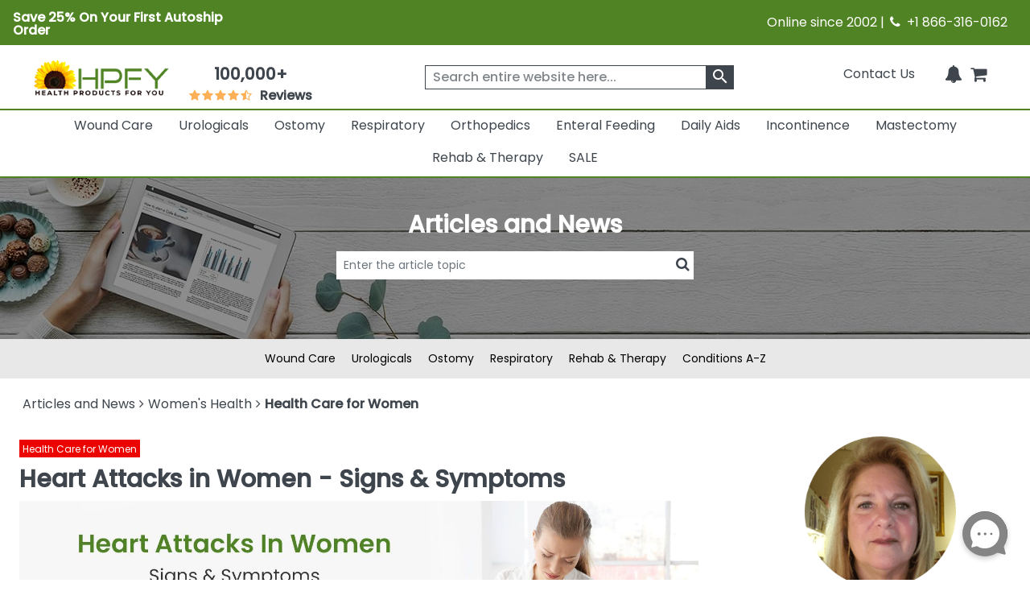

--- FILE ---
content_type: text/html; charset=utf-8
request_url: https://www.healthproductsforyou.com/ar-heart-attacks-in-women-signs-symptoms.html
body_size: 36308
content:
<!Doctype html>

<html lang="en">
<head>
    <title>Heart Attack Symptoms in Women - Learn What Experts Say</title>
    <meta name="description" content="Learn about heart attack symptoms in women, signs of heart diseases, &amp; risk factors for heart issues in women. Know what experts have to say at HPFY." />
    <link rel="canonical" href="https://www.healthproductsforyou.com/ar-heart-attacks-in-women-signs-symptoms.html" />


    <meta charset="utf-8">
    <meta http-equiv="x-ua-compatible" content="ie=edge">
    <meta name="viewport" content="width=device-width minimum-scale=1.0 maximum-scale=1.0 user-scalable=no">

    

    <link rel="apple-touch-icon" sizes="60x60" href="/favicon_package/apple-touch-icon.png">
    <link rel="icon" type="image/png" sizes="32x32" href="/favicon_package/favicon-32x32.png">
    <link rel="icon" type="image/png" sizes="16x16" href="/favicon_package/favicon-16x16.png">
    <link rel="manifest" href="/favicon_package/site.webmanifest.json">
    <link rel="mask-icon" href="/favicon_package/safari-pinned-tab.svg" color="#5bbad5">
    <link rel="icon" type="image/png" href="/favicon.png">	
	
	    
	
	
    <meta name="msapplication-TileColor" content="#da532c">
    <meta name="apple-mobile-web-app-capable" content="yes">
    
    
	<meta property="og:locale" content="en_US">
    <meta name="google-site-verification" content="ND95HsyQGjIg9YXBlyKZnAK_mV1mOKgkB8389iaZoUY" />
	<!-- Twitter Card data -->
    <meta name="twitter:card" content="summary_large_image">
    <meta name="twitter:site" content="@HPFY">
    <meta name="twitter:title" content="Heart Attack Symptoms in Women - Learn What Experts Say">
    <meta name="twitter:description" content="Learn about heart attack symptoms in women, signs of heart diseases, &amp; risk factors for heart issues in women. Know what experts have to say at HPFY.">
    <meta name="twitter:image" content="https://www.healthproductsforyou.com/src/img/hpfy-checkout-logo-new.png">
	<meta name="robots" content="max-image-preview:large">
	<meta name="theme-color" content="#4f8324" />
	<meta name="apple-mobile-web-app-status-bar-style" content="black-translucent" />
	
    <!-- Twitter Card data -->
	<!-- BEGIN MerchantWidget Code -->
 
	<script id='merchantWidgetScript' src="https://www.gstatic.com/shopping/merchant/merchantwidget.js" defer></script>
 
	<script type="text/javascript">
 
	merchantWidgetScript.addEventListener('load', function () {
 
    	merchantwidget.start({
	position:'LEFT_BOTTOM',
      	bottomMargin: 65,
		mobileBottomMargin: 60,
	   });
     	});
	</script>
 
	<!-- END MerchantWidget Code -->






    <meta name="robots" content="index, follow">
<meta property='og:title' content='Heart Attack Symptoms in Women - Learn What Experts Say' />
<meta property='og:type' content='article' />
<meta property='og:url' content='https://www.healthproductsforyou.com/ar-heart-attacks-in-women-signs-symptoms.html' />
<meta property='og:image' content='https://i.healthproductsforyou.com/articleimage/1000-X-1000/h/6/heart-attacks-inwomen-signs-symptoms-1665384731226-aim.jpg' />
<meta property='og:description' content='Learn about heart attack symptoms in women, signs of heart diseases, & risk factors for heart issues in women. Know what experts have to say at HPFY.' />
<meta property='article:published_time' content='2022-05-12' />
<meta property='article:modified_time' content='2023-09-05' />
<meta property='article:author' content='Christine Kijek, RN, BSN, WON' />

	<script type="text/javascript" rel="preload" src="/VirtualContent/Content/Scripts/ddmenu.js?version=1.1"></script>


    <!-- <link rel="manifest" href="site.html"> -->
    <link rel="shortcut icon" type="image/x-icon" href="">
    <link rel="preconnect" href="https://fonts.googleapis.com">
    <link rel="preconnect" href="https://fonts.gstatic.com" crossorigin>
    <link rel="preconnect" href="https://static.webareacontrol.com">
    <link rel="preconnect" href="https://i.webareacontrol.com">

    
    
    <link rel="preload" href="https://fonts.googleapis.com/css2?family=Poppins:wght@400;500&display=swap" as="style">
    <link rel="preload" href="https://static.webareacontrol.com/css/font-awesome.min.css" as="style">


	    <!-- JavaScript to conditionally load CSS based on screen size -->
    <script>
    (function () {
        var currentCSS = "";

        function loadCSS(filename) {
            // Prevent loading the same CSS again
            if (currentCSS === filename) return;

            // Remove any previously added responsive CSS
            var existing = document.getElementById("responsive-css");
            if (existing) {
                existing.parentNode.removeChild(existing);
            }

            // Load new CSS file
            var link = document.createElement("link");
            link.rel = "stylesheet";
            link.type = "text/css";
            link.id = "responsive-css";
            link.href = filename;
            document.getElementsByTagName("head")[0].appendChild(link);

            currentCSS = filename;
        }

        function getCSSForWidth(width) {
            if (width >= 992) {
                return "/src/scss/desktop.min.css?v=2.4";
            } else if (width >= 576 && width < 992) {
                return "/src/scss/tablet.min.css?v=2.4";
            } else {
                return "/src/scss/mobile.min.css?v=2.4";
            }
        }

        // Load CSS on first page load
        loadCSS(getCSSForWidth(window.innerWidth));

        // Re-check and reload CSS on window resize
        var resizeTimeout;
        window.addEventListener("resize", function () {
            clearTimeout(resizeTimeout);
            resizeTimeout = setTimeout(function () {
                loadCSS(getCSSForWidth(window.innerWidth));
            }, 150); // Delay for performance
        });
    })();
</script>

	
	
	
	
	<link href="/VirtualContent/Content/Styles/ddmenu.css" rel="stylesheet" />
	<link rel="stylesheet" href="/VirtualContent/Content/Styles/custompage.css?v=2.2">


    
    


    

    <link href="https://static.webareacontrol.com/css/font-awesome.min.css" rel="stylesheet" />


    <link rel="stylesheet" href="https://fonts.googleapis.com/css2?family=Poppins:wght@400;500&display=swap">

    
	

    <!-- Google Tag Manager -->
    <script>
        window.dataLayer = window.dataLayer || [];
    </script>
    <!-- End Google Tag Manager -->
    <script>
        var BASE_URL = 'https://www.healthproductsforyou.com/';
            var require = {
                'baseUrl': 'https://www.healthproductsforyou.com/'
        };
        var basewindow = window;
        var pageName = '';
        var CommonPage = '';
        var SectionName = '';
        var ShoppersApproved = '';
        var sa_product = 0;
        var EmpCart = '';
        var ProductPageLightjsName = '';
        var fbloggedin = "";
        var Hcaptch = '';
        var Sharedpage = '';
        var YotpoKey = "WqTs2vWWYCRUsSka6eiwFWmMfUdFztzNcOmULKO2";
        var ThirdpartyJsfilecall = 1;
        var CheckCartPage = 0;
        var footerPage = '';
        var commonmenudata = '';
        var replacepart = '';
    </script>
	
	    <!-- Google tag (gtag.js) -->
   <!-- <script async src="https://www.googletagmanager.com/gtag/js?id=G-E85VGQFG8C"></script>
    <script>window.dataLayer = window.dataLayer || []; function gtag() { dataLayer.push(arguments); } gtag('js', new Date()); gtag('config', 'G-E85VGQFG8C');</script>-->
    

</head>
<body class="homepage_bdy " style="overflow-x: hidden;">

    <header>
        


<div class="container-fluid container-fluid-x-margin container-fluid-m-margin container-fluid-no-margin top-header h-auto clearfix justify-content-center">
    <div class="row justify-content-center text-center w-100 align-items-lg-center  pe-3 ps-3" style="width:100%">
        <div class="col-12 col-md-6 col-lg-6 pt-1 p-0">
            <div class="col text-lg-start d-block d-md-flex green-top-timer align-items-center">
                <span class="timer-span width-ft">
<p><strong>Save 25% On Your First Autoship Order</strong></p>
                    
                    
                </span>
                <span class="timer-span clock ms-4">
                    <div id="clockdiv" class="d-none">
                        <div>
                            <span class="days" id="timerdays"> </span>
                        </div>
                        <div>
                            <div class="smalltext" id="totalday">Day</div>
                        </div>
                        <div>
                            <span class="hours"></span>
                        </div>
                        <div>
                            <div class="smalltext">:</div>
                        </div>
                        <div>
                            <span class="minutes"></span>
                        </div>
                        <div>
                            <div class="smalltext">:</div>
                        </div>
                        <div>
                            <span class="seconds"></span>
                        </div>
                    </div>
                </span>
            </div>
        </div>
        
        
        
        <div class="col-12 col-md-6 d-none d-md-block col-lg-6 text-lg-end">
            <span>Online since 2002 | <i class="fa fa-phone" aria-hidden="true" style="width: 16px; height: 16px; display: inline-block;"></i>&nbsp; +1 866-316-0162</span>
        </div>
    </div>
</div>
<input id="hiddenenddate" value="" type="hidden" />

<script type="text/javascript">
    var endDateTime = new Date('12' + '/' + '2' + '/' + '2024' + ' ' + '23' + ':' + '59' + ':50').getTime();

            var val1 = document.getElementById("hiddenenddate").value = endDateTime;
            //console.log(val1);
</script>





<div class="container-fluid-x-margin container-fluid-m-margin container-fluid-no-margin header-top-main">
    <div class="row gx-0 text-center">
            <div class="menu-mobile-box" id="menuOpen">
                <div class="d-flex menu-bar-bx d-lg-none">
                    <div class="tag"> <i class="fa fa-bars" aria-hidden="true"></i></div>
                    <span class="ms-1 shop-category">Shop By Category</span>
                </div>
            </div>

        <div class="col-sm-12 col-md-12 col-lg-2 col-xxl-2 top-header-logo d-flex align-items-center">
            <div class="logo">
                <a href="/" aria-label="Health Products For You">
                    <div class="img-container">
                        
						<picture>
                            <source media="(min-width:577px)" srcset="https://static.webareacontrol.com/commonimage/hpfy-checkout-logo-new-1743508510941.png">
                            <img class="img-fluid" src="https://static.webareacontrol.com/commonimage/hpfy-checkout-logo-new-1743508510941.png" alt="HPFY logo -best discount medical supplies" title="Health Products For You: Medical Supplies">
                        </picture>
                    </div>
                </a>
            </div>

                <div class="review-sec ms-4 d-none d-lg-block text-center">
                    <span>
                        <div class="bx w-50 width-ft text-center">
                            <a href="/testimonials.htm">
                                <span class="num" style="font-weight:600;">100,000+</span>
                                <div class="w-50 width-ft m-auto" style="width:50%;">
                                    <ul class="d-flex p-0 m-0 justify-content-center">
                                        <li><i class="fa fa-star" aria-hidden="true" style="width: 16px; height: 16px; display: inline-block;"></i></li>
										<li><i class="fa fa-star" aria-hidden="true" style="width: 16px; height: 16px; display: inline-block;"></i></li>
										<li><i class="fa fa-star" aria-hidden="true" style="width: 16px; height: 16px; display: inline-block;"></i></li>
										<li><i class="fa fa-star" aria-hidden="true" style="width: 16px; height: 16px; display: inline-block;"></i></li>
										<li><i class="fa fa-star fa-star-half-o" aria-hidden="true" style="width: 16px; height: 16px; display: inline-block;"></i></li>
                                        <li class="ms-2 font-bold"> Reviews</li>
                                    </ul>
                                </div>
                            </a>
                        </div>
                    </span>
                </div>

        </div>
        <div class="col-sm-12 col-md-12 col-lg-4 col-xxl-4 icons top-section-icons">
            <ul class="mb-0">
    <li class="d-none d-md-inline-block">
        <a href="/contactus.htm" class="top-section-icon-label">
            
            
            Contact Us
        </a>
    </li>
    <li class="d-inline-block d-md-none me-2">
        <a href="tel:+1 866-316-0162" aria-label="telno"><span class="d-none">no</span><i class="fa fa-phone" aria-hidden="true"></i></a>
    </li>
    <li class="d-inline-block me-2" id="main-sign-up-popup">
        <a href="#" onclick="return false;" aria-label="HeaderAccount">
            <i class="fa fa-user sing-up-popup d-block d-lg-none" aria-hidden="true"></i>
            <span class="top-section-icon-label sing-up-popup">My Account</span>
        </a>
    </li>
    <li class="d-inline-block mob-dis-non">
        <div>
            <a href="#" class="wisp" aria-label="Notifications">
                <i class="fa fa-bell" aria-hidden="true"><b class="d-none">icon</b></i>
                <path d="M15 17h5l-1.405-1.405A2.032 2.032 0 0118 14.158V11a6.002 6.002 0 00-4-5.659V5a2 2 0 10-4 0v.341C7.67 6.165 6 8.388 6 11v3.159c0 .538-.214 1.055-.595 1.436L4 17h5m6 0v1a3 3 0 11-6 0v-1m6 0H9">
                </path>
                
            </a>
        </div>        
    </li>

    <li class="d-inline-block ">
        <a href="/Cart" class="d-cart-none" aria-label="shoppingcart">
            <div class="position-relative d-inline-block">


                <span class="position-absolute top-0 start-100 translate-middle badge rounded-pill   d-none" id="cartitemTotalCount">
                    0
                </span>
                <i class="fa fa-shopping-cart" aria-hidden="true"></i>
            </div>
            

        </a>
    </li>
</ul>

        </div>

            <div class="col-sm-12 col-md-12 col-lg-6 col-xxl-6 header-search-section">
                
<form action="/search" class="header-search-form" id="small-search-box-form" method="get"><input aria-label="searchbox" autocomplete="off" class="" id="searchterms" name="searchterms" placeholder="Search entire website here..." type="text" value="" />    <label class="hidden d-none" for="searchterms">Search entire website here.</label>
    <button type="submit" id="SearchBox1_imgsearchbutton" aria-label="klevusearchbox"><i class="fa " aria-hidden="true"><span class="material-icons">search</span></i></button>
</form>

<style type="text/css">
    #small-search-box-form .klevuVoiceSearchImage, #small-search-box-form1 .klevuVoiceSearchImage {
        position: absolute;
        right: 60px;
        top: 50%;
        line-height: 24px;
        cursor: pointer;
        width: 24px;
        height: 24px;
        background: #ededed;
        border-radius: 50px;
        padding: 3px;
        margin-top: -12px;
        box-sizing: border-box;
        z-index: 9;
    }
</style>

            </div>
    </div>

<nav id="ddmenu" class="container-fluid"><ul id="ddmenu_ul"><li class="level-0 no-sub full-width"><a class="top-heading" href="/c-wound-care.html"> Wound Care</a><div class="dropdown"><div class="dd-inner"><div class="column"><ul><li class="inner-heading"><a href="/c-dressings.html" title="Click To ShopWound Dressings">Wound Dressings</a></li><li><a href="/c-foam-dressings.html" title ="Click To ShopFoam Dressings">Foam Dressings</a></li><li><a href="/c-silicone-dressings.html" title ="Click To ShopSilicone Dressings">Silicone Dressings</a></li><li><a href="/c-silver-dressings.html" title ="Click To ShopSilver Dressings">Silver Dressings</a></li><li><a href="/c-gauze-dressings.html" title ="Click To ShopGauze Dressings">Gauze Dressings</a></li><li><a href="/c-transparent-dressings.html" title ="Click To ShopTransparent  Dressings">Transparent  Dressings</a></li><li><a href="/c-composite-dressings.html" title ="Click To ShopComposite Dressings">Composite Dressings</a></li><li><a href="/c-non-adherent-dressings.html" title ="Click To ShopNon-Adherent Dressings">Non-Adherent Dressings</a></li><li><a href="/c-honey-dressings.html" title ="Click To ShopHoney Dressings">Honey Dressings</a></li><li><a href="/c-hydrocolloid-dressings.html" title ="Click To ShopHydrocolloid Dressings">Hydrocolloid Dressings</a></li><li><a href="/c-hydrofiber-dressings.html" title ="Click To ShopHydrofiber Dressings">Hydrofiber Dressings</a></li><li><a href="/c-antimicrobial-dressings.html" title ="Click To ShopAntimicrobial Dressings">Antimicrobial Dressings</a></li><li><a href="/c-absorbent-dressings.html" title ="Click To ShopAbsorbent Dressings">Absorbent Dressings</a></li><li><a href="/c-collagen-dressings.html" title ="Click To ShopCollagen Dressings">Collagen Dressings</a></li></ul></div><div class="column"><ul><li><a href="/c-hydrocellular-dressings.html" title ="Click To ShopHydrocellular Dressings">Hydrocellular Dressings</a></li><li><a href="/c-alginate-dressings.html" title ="Click To ShopAlginate Dressings">Alginate Dressings</a></li><li><a href="/c-hydrogel-dressings.html" title ="Click To ShopHydrogel Dressings">Hydrogel Dressings</a></li><li><a href="/c-burn-dressings.html" title ="Click To ShopBurn Dressings">Burn Dressings</a></li><li><a href="/c-catheteriv-dressings.html" title ="Click To ShopCatheter/IV Dressings">Catheter/IV Dressings</a></li><li><a href="/c-unna-boot-dressings.html" title ="Click To ShopUnna Boot Dressings">Unna Boot Dressings</a></li><li><a href="/c-iodine-dressings.html" title ="Click To ShopIodine Dressings">Iodine Dressings</a></li><li><a href="/c-odor-absorbent-dressings.html" title ="Click To ShopOdor Absorbent Dressings">Odor Absorbent Dressings</a></li></ul><ul><li class="inner-heading"><a href="/c-wound-closures.html" title="Click To ShopWound Closure">Wound Closure</a></li><li><a href="/c-topical-skin-adhesives.html" title ="Click To ShopTopical Skin Adhesives">Topical Skin Adhesives</a></li><li><a href="/c-skin-closure-strips.html" title ="Click To ShopSkin Closure Strips">Skin Closure Strips</a></li><li><a href="/c-suture.html" title ="Click To ShopSutures">Sutures</a></li><li><a href="/c-suture-removers.html" title ="Click To ShopSuture Removers">Suture Removers</a></li></ul><ul><li class="inner-heading"><a href="/c-tapes.html" title="Click To ShopMedical Tapes">Medical Tapes</a></li></ul></div><div class="column"><ul><li class="inner-heading"><a href="/c-skin-care.html" title="Click To ShopSkin Care">Skin Care</a></li><li><a href="/c-moisture-barriers.html" title ="Click To ShopMoisture Barriers">Moisture Barriers</a></li><li><a href="/c-moisturizersskin-conditioners.html" title ="Click To ShopMoisturizers/Skin Conditioners">Moisturizers/Skin Conditioners</a></li><li><a href="/c-protective-creamointment.html" title ="Click To ShopProtective Cream and Ointment">Protective Cream and Ointment</a></li><li><a href="/c-antimicrobialantifungal-products.html" title ="Click To ShopAntimicrobial and Antifungal Products">Antimicrobial and Antifungal Products</a></li><li><a href="/c-skin-cleanser.html" title ="Click To ShopSkin Cleanser">Skin Cleanser</a></li><li><a href="/c-hair-and-body-care.html" title ="Click To ShopHair and Body Care">Hair and Body Care</a></li><li><a href="/c-protective-wipes-dressings-and-towelettes.html" title ="Click To ShopProtective Wipes, Dressings and Towelettes">Protective Wipes, Dressings and Towelettes</a></li><li><a href="/c-skin-accessories.html" title ="Click To ShopSkin Protective Films & Powder">Skin Protective Films & Powder</a></li></ul><ul><li class="inner-heading"><a href="/c-bandages.html" title="Click To ShopBandages">Bandages</a></li></ul><ul><li class="inner-heading"><a href="/c-npwt.html" title="Click To ShopNPWT">NPWT</a></li></ul><ul><li class="inner-heading"><a href="/c-abdominal-pads.html" title="Click To ShopAbdominal Pads">Abdominal Pads</a></li></ul><ul><li class="inner-heading"><a href="/c-wound-cleansers.html" title="Click To ShopWound Cleansers">Wound Cleansers</a></li></ul><ul><li class="inner-heading"><a href="/c-compression-bandages.html" title="Click To ShopCompression Bandages">Compression Bandages</a></li></ul></div><div class="column"><ul><li class="inner-heading"><a href="/c-scar-relief.html" title="Click To ShopScar Relief">Scar Relief</a></li></ul><ul><li class="inner-heading"><a href="/c-medical-gloves.html" title="Click To ShopMedical Gloves">Medical Gloves</a></li></ul><ul><li class="inner-heading"><a href="/c-dressing-retainers.html" title="Click To ShopDressing Retainers">Dressing Retainers</a></li></ul><ul><li class="inner-heading"><a href="/c-gauze.html" title="Click To ShopGauze">Gauze</a></li></ul><ul><li class="inner-heading"><a href="/c-first-aid.html" title="Click To ShopFirst Aid">First Aid</a></li></ul><ul><li class="inner-heading"><a href="/c-odor-eliminators.html" title="Click To ShopOdor Eliminators">Odor Eliminators</a></li></ul><ul><li class="inner-heading"><a href="/c-wound-preps.html" title="Click To ShopWound Preps">Wound Preps</a></li></ul><ul><li class="inner-heading"><a href="/c-eye-pads.html" title="Click To ShopEye Pads">Eye Pads</a></li></ul><ul><li class="inner-heading"><a href="/c-dressing-protector.html" title="Click To ShopDressing Protector">Dressing Protector</a></li></ul></div></div></div></li><li class="level-0 no-sub full-width"><a class="top-heading" href="/c-urological-disorders.html"> Urologicals</a><div class="dropdown"><div class="dd-inner"><div class="column"><ul><li class="inner-heading"><a href="/c-urinary-catheter.html" title="Click To ShopCatheters">Catheters</a></li><li><a href="/c-externalcondom-catheters.html" title ="Click To ShopExternal Condom Catheters">External Condom Catheters</a></li><li><a href="/c-intermittent-catheters.html" title ="Click To ShopIntermittent Catheters">Intermittent Catheters</a></li><li><a href="/c-foley-catheters.html" title ="Click To ShopFoley Catheters">Foley Catheters</a></li><li><a href="/c-closed-system-catheters.html" title ="Click To ShopClosed System Catheters">Closed System Catheters</a></li></ul><ul><li class="inner-heading"><a href="/c-misc-urological-supplies.html" title="Click To ShopUrological Supplies">Urological Supplies</a></li><li><a href="/c-insertionirrigation-trays.html" title ="Click To ShopInsertion Trays">Insertion Trays</a></li><li><a href="/c-irrigation-trays-and-syringes.html" title ="Click To ShopIrrigation Trays and Syringes">Irrigation Trays and Syringes</a></li><li><a href="/c-pessary.html" title ="Click To ShopPessary">Pessary</a></li><li><a href="/c-tubings-accessories.html" title ="Click To ShopUrinary Tubing and Connectors">Urinary Tubing and Connectors</a></li><li><a href="/c-urinalsbedpans.html" title ="Click To ShopUrinals And Bedpans">Urinals And Bedpans</a></li><li><a href="/c-enema-supplies-and-suppositories.html" title ="Click To ShopEnema Supplies and Suppositories">Enema Supplies and Suppositories</a></li></ul><ul><li class="inner-heading"><a href="/c-urinalysis.html" title="Click To ShopUrinalysis">Urinalysis</a></li></ul><ul><li class="inner-heading"><a href="/c-urinary-tract-bladder-health.html" title="Click To ShopUrinary Health Nutrition">Urinary Health Nutrition</a></li></ul></div><div class="column"><ul><li class="inner-heading"><a href="/c-urinary-catheters-type.html" title="Click To ShopUrinary Catheters Type">Urinary Catheters Type</a></li><li><a href="/c-straight-tip-catheters.html" title ="Click To ShopStraight Tip Catheters">Straight Tip Catheters</a></li><li><a href="/c-coude-tip-catheters.html" title ="Click To ShopCoude Tip Catheters">Coude Tip Catheters</a></li><li><a href="/c-olive-tip-catheters.html" title ="Click To ShopOlive Tip Catheters">Olive Tip Catheters</a></li><li><a href="/c-round-tip-catheters.html" title ="Click To ShopRound Tip Catheters">Round Tip Catheters</a></li><li><a href="/c-pocket-catheters.html" title ="Click To ShopPocket Catheters">Pocket Catheters</a></li><li><a href="/c-hydrophilic-catheters.html" title ="Click To ShopHydrophilic Catheters">Hydrophilic Catheters</a></li><li><a href="/c-texas-catheters.html" title ="Click To ShopTexas Catheters">Texas Catheters</a></li><li><a href="/c-red-rubber-catheters.html" title ="Click To ShopRed Rubber Catheters">Red Rubber Catheters</a></li><li><a href="/c-funnel-end-catheters.html" title ="Click To ShopFunnel End Catheters">Funnel End Catheters</a></li><li><a href="/c-latex-catheters.html" title ="Click To ShopLatex Catheters">Latex Catheters</a></li><li><a href="/c-silicone-catheters.html" title ="Click To ShopSilicone Catheters">Silicone Catheters</a></li><li><a href="/c-touchless-catheters.html" title ="Click To ShopTouchless Catheters">Touchless Catheters</a></li><li><a href="/c-lubricath-catheters.html" title ="Click To ShopLubriCath Catheters">LubriCath Catheters</a></li></ul></div><div class="column"><ul><li class="inner-heading"><a href="/c-drainage-bags.html" title="Click To ShopDrainage Bags">Drainage Bags</a></li><li><a href="/c-leg-bags.html" title ="Click To ShopLeg Bags">Leg Bags</a></li><li><a href="/c-bedside-drainage-bag.html" title ="Click To ShopBedside Drainage Bags">Bedside Drainage Bags</a></li><li><a href="/c-urinary-leg-bag-accessories.html" title ="Click To ShopLeg Bag Accessories">Leg Bag Accessories</a></li><li><a href="/c-drainage-bag-accessories.html" title ="Click To ShopDrainage Bag Accessories">Drainage Bag Accessories</a></li></ul><ul><li class="inner-heading"><a href="/c-catheter-accessories.html" title="Click To ShopCatheter Accessories">Catheter Accessories</a></li><li><a href="/c-catheter-securement-device.html" title ="Click To ShopCatheter Securement Device">Catheter Securement Device</a></li><li><a href="/c-urinary-catheter-lubricants.html" title ="Click To ShopUrinary Catheter Lubricants">Urinary Catheter Lubricants</a></li><li><a href="/c-self-catheterization-aids.html" title ="Click To ShopSelf Catheterization Aids">Self Catheterization Aids</a></li><li><a href="/c-catheter-plug-and-adapter.html" title ="Click To ShopCatheter Plug & Adapter">Catheter Plug & Adapter</a></li></ul><ul><li class="inner-heading"><a href="/c-urology-conditions.html" title="Click To ShopUrology Conditions">Urology Conditions</a></li><li><a href="/c-impotence.html" title ="Click To ShopErectile Dysfunction">Erectile Dysfunction</a></li><li><a href="/c-urinary-tract-infection.html" title ="Click To ShopUrinary Tract Infection">Urinary Tract Infection</a></li></ul></div></div></div></li><li class="level-0 no-sub full-width"><a class="top-heading" href="/c-ostomy-product-suppliers.html"> Ostomy</a><div class="dropdown"><div class="dd-inner"><div class="column"><ul><li class="inner-heading"><a href="/c-one-piece-system.html" title="Click To ShopOne-Piece Ostomy System">One-Piece Ostomy System</a></li><li><a href="/c-cymed-one-piece.html" title ="Click To ShopCymed One-Piece">Cymed One-Piece</a></li><li><a href="/c-genairex-one-piece.html" title ="Click To ShopGenairex One-Piece">Genairex One-Piece</a></li><li><a href="/c-other-one-piece.html" title ="Click To ShopOther One-Piece">Other One-Piece</a></li><li><a href="/c-marlen-one-piece.html" title ="Click To ShopMarlen One-Piece">Marlen One-Piece</a></li><li><a href="/c-coloplast-assura-one-piece.html" title ="Click To ShopColoplast Assura One-Piece">Coloplast Assura One-Piece</a></li><li><a href="/c-coloplast-sensura-one-piece.html" title ="Click To ShopColoplast Sensura One-Piece">Coloplast Sensura One-Piece</a></li><li><a href="/c-hollister-karaya-5-one-piece.html" title ="Click To ShopHollister Karaya 5 One-Piece">Hollister Karaya 5 One-Piece</a></li><li><a href="/c-hollister-premier-one-piece.html" title ="Click To ShopHollister Premier One-Piece">Hollister Premier One-Piece</a></li><li><a href="/c-convatec-activelife-one-piece.html" title ="Click To ShopConvaTec Activelife One-Piece">ConvaTec Activelife One-Piece</a></li><li><a href="/c-convatec-esteem-one-piece.html" title ="Click To ShopConvaTec Esteem One-Piece">ConvaTec Esteem One-Piece</a></li><li><a href="/c-nu-hope-one-piece.html" title ="Click To ShopNu-Hope One-Piece">Nu-Hope One-Piece</a></li></ul><ul><li class="inner-heading"><a href="/c-post-operative-system.html" title="Click To ShopPost-Operative System">Post-Operative System</a></li></ul><ul><li class="inner-heading"><a href="/c-ostomy-belts.html" title="Click To ShopOstomy Belts">Ostomy Belts</a></li></ul></div><div class="column"><ul><li class="inner-heading"><a href="/c-two-piece-system.html" title="Click To ShopTwo-Piece Ostomy System">Two-Piece Ostomy System</a></li><li><a href="/c-coloplast-two-piece.html" title ="Click To ShopColoplast Two-Piece">Coloplast Two-Piece</a></li><li><a href="/c-cymed-two-piece.html" title ="Click To ShopCymed Two-Piece">Cymed Two-Piece</a></li><li><a href="/c-genairex-two-piece.html" title ="Click To ShopGenairex Two-Piece">Genairex Two-Piece</a></li><li><a href="/c-other-two-piece.html" title ="Click To ShopOther Two-Piece">Other Two-Piece</a></li><li><a href="/c-marlen-two-piece.html" title ="Click To ShopMarlen Two Piece">Marlen Two Piece</a></li><li><a href="/c-coloplast-assura-ac-two-piece.html" title ="Click To ShopColoplast Assura AC Two-Piece">Coloplast Assura AC Two-Piece</a></li><li><a href="/c-coloplast-assura-two-piece.html" title ="Click To ShopColoplast Assura Two-Piece">Coloplast Assura Two-Piece</a></li><li><a href="/c-coloplast-sensura-two-piece.html" title ="Click To ShopColoplast Sensura Two-Piece">Coloplast Sensura Two-Piece</a></li><li><a href="/c-convatec-esteem-two-piece.html" title ="Click To ShopConvaTec Esteem Two-Piece">ConvaTec Esteem Two-Piece</a></li><li><a href="/c-convatec-sur-fit-natura-two-piece.html" title ="Click To ShopConvaTec SUR-FIT Natura Two-Piece">ConvaTec SUR-FIT Natura Two-Piece</a></li><li><a href="/c-convatec-sur-fit-autolock-two-piece.html" title ="Click To ShopConvaTec SUR-FIT Autolock Two-Piece">ConvaTec SUR-FIT Autolock Two-Piece</a></li><li><a href="/c-hollister-new-image-two-piece.html" title ="Click To ShopHollister New Image Two-Piece">Hollister New Image Two-Piece</a></li><li><a href="/c-hollister-centerpointlock-two-piece.html" title ="Click To ShopHollister CenterPointLock Two-Piece">Hollister CenterPointLock Two-Piece</a></li></ul></div><div class="column"><ul><li class="inner-heading"><a href="/c-ostomy-skin-barrierwafers.html" title="Click To ShopSkin Barrier/Wafers">Skin Barrier/Wafers</a></li><li><a href="/c-standard-skin-barriers.html" title ="Click To ShopStandard Skin Barriers">Standard Skin Barriers</a></li><li><a href="/c-extended-wear-barriers.html" title ="Click To ShopExtended Wear Barriers">Extended Wear Barriers</a></li><li><a href="/c-cut-to-fit-barriers.html" title ="Click To ShopCut to Fit Barriers">Cut to Fit Barriers</a></li><li><a href="/c-abarrier-discs.html" title ="Click To ShopBarrier Discs">Barrier Discs</a></li><li><a href="/c-barriers-strips.html" title ="Click To ShopBarrier Strips">Barrier Strips</a></li></ul><ul><li class="inner-heading"><a href="/c-pouch-type.html" title="Click To ShopOstomy Pouches">Ostomy Pouches</a></li><li><a href="/c-urostomy-ostomy-pouch.html" title ="Click To ShopUrostomy Pouches">Urostomy Pouches</a></li><li><a href="/c-colostomy-ostomy-pouch.html" title ="Click To ShopColostomy Pouches">Colostomy Pouches</a></li><li><a href="/c-ileostomy-ostomy-pouches.html" title ="Click To ShopIleostomy Pouches">Ileostomy Pouches</a></li><li><a href="/c-drainable-ostomy-pouches.html" title ="Click To ShopDrainable Pouches">Drainable Pouches</a></li><li><a href="/c-closed-ostomy-pouches.html" title ="Click To ShopClosed Pouches">Closed Pouches</a></li></ul><ul><li class="inner-heading"><a href="/c-ostomy-accessories.html" title="Click To ShopOstomy Accessories">Ostomy Accessories</a></li></ul><ul><li class="inner-heading"><a href="/c-ostomy-powder-paste-and-protectants.html" title="Click To ShopOstomy Powder, Paste and Protectants">Ostomy Powder, Paste and Protectants</a></li></ul></div><div class="column"><ul><li class="inner-heading"><a href="/c-irrigation-and-drainage-supplies.html" title="Click To ShopIrrigation and Drainage Supplies">Irrigation and Drainage Supplies</a></li></ul><ul><li class="inner-heading"><a href="/c-odor-removers.html" title="Click To ShopOdor Removers">Odor Removers</a></li></ul><ul><li class="inner-heading"><a href="/c-ostomy-appliance-cleaners.html" title="Click To ShopOstomy Appliance Cleaners">Ostomy Appliance Cleaners</a></li></ul><ul><li class="inner-heading"><a href="/c-adhesives-and-removers.html" title="Click To ShopAdhesives and Adhesive Removers">Adhesives and Adhesive Removers</a></li></ul></div></div></div></li><li class="level-0 no-sub full-width"><a class="top-heading" href="/c-respiratory.html"> Respiratory</a><div class="dropdown"><div class="dd-inner"><div class="column"><ul><li class="inner-heading"><a href="/c-nebulizers-compressorsinhalers.html" title="Click To ShopNebulizers And Compressors">Nebulizers And Compressors</a></li><li><a href="/c-nebulizer.html" title ="Click To ShopNebulizer">Nebulizer</a></li><li><a href="/c-nebulizer-mouthpiece.html" title ="Click To ShopNebulizer Mouthpiece">Nebulizer Mouthpiece</a></li><li><a href="/c-spacersinhalers.html" title ="Click To ShopSpacers and Inhalers">Spacers and Inhalers</a></li><li><a href="/c-nebulizer-masks.html" title ="Click To ShopNebulizer Masks">Nebulizer Masks</a></li><li><a href="/c-compressors.html" title ="Click To ShopCompressors">Compressors</a></li><li><a href="/c-nebulizer-accessories.html" title ="Click To ShopNebulizer Accessories">Nebulizer Accessories</a></li></ul><ul><li class="inner-heading"><a href="/c-cpapbipap-systems.html" title="Click To ShopCPAP and BiPAP System">CPAP and BiPAP System</a></li><li><a href="/c-cpap-machines.html" title ="Click To ShopCPAP Machines">CPAP Machines</a></li><li><a href="/c-cpap-masks-and-interfaces.html" title ="Click To ShopCPAP Masks and Interfaces">CPAP Masks and Interfaces</a></li><li><a href="/c-cpap-humidifiers.html" title ="Click To ShopCPAP Humidifiers">CPAP Humidifiers</a></li><li><a href="/c-cpap-accessories.html" title ="Click To ShopCPAP Accessories">CPAP Accessories</a></li></ul><ul><li class="inner-heading"><a href="/c-pep-therapy.html" title="Click To ShopPEP Therapy">PEP Therapy</a></li></ul><ul><li class="inner-heading"><a href="/c-pulse-oximeters.html" title="Click To ShopPulse Oximeters">Pulse Oximeters</a></li></ul></div><div class="column"><ul><li class="inner-heading"><a href="/c-tracheostomy.html" title="Click To ShopTracheostomy">Tracheostomy</a></li><li><a href="/c-tracheal-tubes-and-tube-holders.html" title ="Click To ShopTracheal Tubes and Tube Holders">Tracheal Tubes and Tube Holders</a></li><li><a href="/c-tracheal-masks.html" title ="Click To ShopTracheal Masks">Tracheal Masks</a></li><li><a href="/c-tracheal-humidification.html" title ="Click To ShopTracheal Humidification">Tracheal Humidification</a></li><li><a href="/c-tracheal-care-kits.html" title ="Click To ShopTracheal Care Kits">Tracheal Care Kits</a></li><li><a href="/c-suction-machinesaspirators.html" title ="Click To ShopSuction Machines and Aspirators">Suction Machines and Aspirators</a></li><li><a href="/c-suction-therapy-accessories.html" title ="Click To ShopSuction Therapy Accessories">Suction Therapy Accessories</a></li><li><a href="/c-tracheal-care-accessories.html" title ="Click To ShopTracheal Care Accessories">Tracheal Care Accessories</a></li><li><a href="/c-suction-catheters.html" title ="Click To ShopSuction Catheters">Suction Catheters</a></li><li><a href="/c-yankauers.html" title ="Click To ShopYankauers">Yankauers</a></li></ul><ul><li class="inner-heading"><a href="/c-allergy-prevention-and-relief.html" title="Click To ShopAllergy Prevention and Relief">Allergy Prevention and Relief</a></li><li><a href="/c-air-purifiers.html" title ="Click To ShopAir Purifiers">Air Purifiers</a></li><li><a href="/c-allergy-relief.html" title ="Click To ShopAllergy Relief">Allergy Relief</a></li><li><a href="/c-humidifier.html" title ="Click To ShopHumidifier">Humidifier</a></li></ul></div><div class="column"><ul><li class="inner-heading"><a href="/c-oxygen-therapy.html" title="Click To ShopOxygen Therapy">Oxygen Therapy</a></li><li><a href="/c-oxygen-cylinders.html" title ="Click To ShopOxygen Cylinders">Oxygen Cylinders</a></li><li><a href="/c-oxygen-concentrators.html" title ="Click To ShopOxygen Concentrators">Oxygen Concentrators</a></li><li><a href="/c-oxygen-concentrator-filters.html" title ="Click To ShopOxygen Concentrator Filters">Oxygen Concentrator Filters</a></li><li><a href="/c-oxygen-cannulas-tubings-and-connectors.html" title ="Click To ShopOxygen Cannulas, Tubings and Connectors">Oxygen Cannulas, Tubings and Connectors</a></li><li><a href="/c-oxygen-conserving-devices.html" title ="Click To ShopOxygen Conserving Devices & Regulators">Oxygen Conserving Devices & Regulators</a></li><li><a href="/c-oxygen-masks.html" title ="Click To ShopOxygen Masks">Oxygen Masks</a></li><li><a href="/c-oxygen-therapy-accessories.html" title ="Click To ShopOxygen Therapy Accessories">Oxygen Therapy Accessories</a></li><li><a href="/c-resuscitators.html" title ="Click To ShopResuscitators">Resuscitators</a></li><li><a href="/c-hyperbaric-chambers.html" title ="Click To ShopHyperbaric Chambers">Hyperbaric Chambers</a></li></ul><ul><li class="inner-heading"><a href="/c-peak-flow-metersspirometers.html" title="Click To ShopPeak Flow Meters/Spirometers">Peak Flow Meters/Spirometers</a></li></ul></div></div></div></li><li class="level-0 no-sub full-width"><a class="top-heading" href="/c-orthopedics.html"> Orthopedics</a><div class="dropdown"><div class="dd-inner"><div class="column"><ul><li class="inner-heading"><a href="/c-ankle-support.html" title="Click To ShopAnkle Support">Ankle Support</a></li><li><a href="/c-ankle-wrap.html" title ="Click To ShopAnkle Wrap">Ankle Wrap</a></li><li><a href="/c-afo-ankle-foot-orthosis.html" title ="Click To ShopAFO (Ankle-Foot Orthosis)">AFO (Ankle-Foot Orthosis)</a></li><li><a href="/c-ankle-stirrups.html" title ="Click To ShopAnkle Stirrups">Ankle Stirrups</a></li><li><a href="/c-ankle-lace-up-braces.html" title ="Click To ShopAnkle Lace-Up Braces">Ankle Lace-Up Braces</a></li><li><a href="/c-ankle-sleeves.html" title ="Click To ShopAnkle Sleeves">Ankle Sleeves</a></li></ul><ul><li class="inner-heading"><a href="/c-back-and-abdomen.html" title="Click To ShopBack and Abdomen Support">Back and Abdomen Support</a></li><li><a href="/c-backrestlumbar-cushions.html" title ="Click To ShopBackrest or Lumbar Cushions">Backrest or Lumbar Cushions</a></li><li><a href="/c-criss-cross-supports.html" title ="Click To ShopLumbar Support Belts">Lumbar Support Belts</a></li><li><a href="/c-rib-beltsupport.html" title ="Click To ShopRib Support Belt">Rib Support Belt</a></li><li><a href="/c-hernia-support.html" title ="Click To ShopHernia Support">Hernia Support</a></li><li><a href="/c-posture-corrector.html" title ="Click To ShopPosture Corrector">Posture Corrector</a></li><li><a href="/c-misc-back-and-abdominal.html" title ="Click To ShopLifting Support Belts">Lifting Support Belts</a></li><li><a href="/c-abdominal-binder.html" title ="Click To ShopAbdominal Binder">Abdominal Binder</a></li></ul></div><div class="column"><ul><li class="inner-heading"><a href="/c-elbow-supports.html" title="Click To ShopElbow Support">Elbow Support</a></li><li><a href="/c-elbow-braces.html" title ="Click To ShopElbow Braces">Elbow Braces</a></li><li><a href="/c-elbow-compression-sleeves.html" title ="Click To ShopElbow Compression Sleeves">Elbow Compression Sleeves</a></li><li><a href="/c-elbow-straps-and-pads.html" title ="Click To ShopElbow Straps and Pads">Elbow Straps and Pads</a></li></ul><ul><li class="inner-heading"><a href="/c-hand-wrist-braces.html" title="Click To ShopHand & Wrist Braces">Hand & Wrist Braces</a></li><li><a href="/c-wrist-brace.html" title ="Click To ShopWrist Brace">Wrist Brace</a></li><li><a href="/c-hand-supports-and-splints.html" title ="Click To ShopHand Supports and Splints">Hand Supports and Splints</a></li></ul><ul><li class="inner-heading"><a href="/c-thumbfinger-supports.html" title="Click To ShopThumb and Finger Support">Thumb and Finger Support</a></li><li><a href="/c-thumb-braces-and-splints.html" title ="Click To ShopThumb Braces and Splints">Thumb Braces and Splints</a></li><li><a href="/c-finger-splints-and-sleeves.html" title ="Click To ShopFinger Splints and Sleeves">Finger Splints and Sleeves</a></li></ul><ul><li class="inner-heading"><a href="/c-neck-supports.html" title="Click To ShopNeck Support">Neck Support</a></li><li><a href="/c-cervical-support-pillows.html" title ="Click To ShopCervical Pillows">Cervical Pillows</a></li><li><a href="/c-traction-set.html" title ="Click To ShopCervical Traction Device">Cervical Traction Device</a></li><li><a href="/c-cervical-collars.html" title ="Click To ShopCervical Collars">Cervical Collars</a></li></ul></div><div class="column"><ul><li class="inner-heading"><a href="/c-knee-supports.html" title="Click To ShopKnee Support">Knee Support</a></li><li><a href="/c-knee-brace.html" title ="Click To ShopKnee Braces">Knee Braces</a></li><li><a href="/c-knee-immobilizer.html" title ="Click To ShopKnee Immobilizers">Knee Immobilizers</a></li><li><a href="/c-compression-knee-sleeves.html" title ="Click To ShopCompression Knee Sleeves">Compression Knee Sleeves</a></li><li><a href="/c-knee-straps-and-pads.html" title ="Click To ShopKnee Straps and Pads">Knee Straps and Pads</a></li></ul><ul><li class="inner-heading"><a href="/c-orthopedic-pillows-cushions-and-wedges.html" title="Click To ShopOrthopedic Pillows, Cushions and Wedges">Orthopedic Pillows, Cushions and Wedges</a></li><li><a href="/c-invalid-cushion-rings.html" title ="Click To ShopInvalid Cushion Rings">Invalid Cushion Rings</a></li><li><a href="/c-abduction-pillow-and-wedges.html" title ="Click To ShopAbduction Pillow and Wedges">Abduction Pillow and Wedges</a></li><li><a href="/c-seat-cushion.html" title ="Click To ShopSeat Cushion">Seat Cushion</a></li></ul><ul><li class="inner-heading"><a href="/c-orthopedics-cast.html" title="Click To ShopOrthopedics Cast">Orthopedics Cast</a></li><li><a href="/c-cast-and-bandage-protectors.html" title ="Click To ShopCast and Bandage Protectors">Cast and Bandage Protectors</a></li><li><a href="/c-casting-tapes.html" title ="Click To ShopCasting Tapes">Casting Tapes</a></li><li><a href="/c-undercast-padding.html" title ="Click To ShopUndercast Padding">Undercast Padding</a></li></ul><ul><li class="inner-heading"><a href="/c-patient-positioners.html" title="Click To ShopPatient Positioner">Patient Positioner</a></li></ul></div><div class="column"><ul><li class="inner-heading"><a href="/c-armshoulder-support.html" title="Click To ShopArm and Shoulder Support">Arm and Shoulder Support</a></li><li><a href="/c-arm-and-shoulder-braces.html" title ="Click To ShopArm and Shoulder Braces">Arm and Shoulder Braces</a></li><li><a href="/c-shoulder-immobilizer.html" title ="Click To ShopShoulder Immobilizer">Shoulder Immobilizer</a></li><li><a href="/c-clavicle-support.html" title ="Click To ShopClavicle Support">Clavicle Support</a></li><li><a href="/c-arm-slings.html" title ="Click To ShopArm Slings">Arm Slings</a></li></ul><ul><li class="inner-heading"><a href="/c-hip-orthotics.html" title="Click To ShopHip Support">Hip Support</a></li><li><a href="/c-hip-abduction-braces.html" title ="Click To ShopHip Abduction Braces">Hip Abduction Braces</a></li><li><a href="/c-hip-pads-and-protectors.html" title ="Click To ShopHip Pads and Protectors">Hip Pads and Protectors</a></li><li><a href="/c-sacroiliac-belt.html" title ="Click To ShopSacroiliac Belt">Sacroiliac Belt</a></li></ul><ul><li class="inner-heading"><a href="/c-limb-elevators.html" title="Click To ShopLimb Elevators">Limb Elevators</a></li></ul><ul><li class="inner-heading"><a href="/c-heel-and-foot-care.html" title="Click To ShopHeel and Foot Care">Heel and Foot Care</a></li></ul><ul><li class="inner-heading"><a href="/c-calf-shin-and-thigh-supports.html" title="Click To ShopCalf, Shin and Thigh Support">Calf, Shin and Thigh Support</a></li></ul></div></div></div></li><li class="level-0 no-sub full-width"><a class="top-heading" href="/c-enteral-feeding.html"> Enteral Feeding</a><div class="dropdown"><div class="dd-inner"><div class="column"><ul><li class="inner-heading"><a href="/c-feeding-tubes.html" title="Click To ShopEnteral Feeding Tubes">Enteral Feeding Tubes</a></li><li><a href="/c-gastrostomy-tube.html" title ="Click To ShopGastrostomy Tube">Gastrostomy Tube</a></li><li><a href="/c-nasogastric-tube.html" title ="Click To ShopNasogastric Tube">Nasogastric Tube</a></li><li><a href="/c-jejunostomy-tube.html" title ="Click To ShopJejunostomy Tube">Jejunostomy Tube</a></li><li><a href="/c-nasojejunal-tube.html" title ="Click To ShopNasojejunal Tube">Nasojejunal Tube</a></li></ul><ul><li class="inner-heading"><a href="/c-pump-sets.html" title="Click To ShopEnteral Feeding Bags">Enteral Feeding Bags</a></li></ul><ul><li class="inner-heading"><a href="/c-enteral-pumps.html" title="Click To ShopEnteral Pumps">Enteral Pumps</a></li></ul><ul><li class="inner-heading"><a href="/c-enteral-feeding-accessories.html" title="Click To ShopEnteral Feeding Accessories">Enteral Feeding Accessories</a></li></ul><ul><li class="inner-heading"><a href="/c-enteral-nutrition.html" title="Click To ShopEnteral Nutrition">Enteral Nutrition</a></li></ul></div></div></div></li><li class="level-0 no-sub full-width"><a class="top-heading" href="/c-aids-for-daily-living.html"> Daily Aids</a><div class="dropdown"><div class="dd-inner"><div class="column"><ul><li class="inner-heading"><a href="/c-bath-safety.html" title="Click To ShopBath Safety Products">Bath Safety Products</a></li><li><a href="/c-shower-chairsstools.html" title ="Click To ShopShower Chairs">Shower Chairs</a></li><li><a href="/c-transfer-bench.html" title ="Click To ShopTransfer Benches">Transfer Benches</a></li><li><a href="/c-commodes.html" title ="Click To ShopCommode Chairs">Commode Chairs</a></li><li><a href="/c-raised-toilet-seats.html" title ="Click To ShopRaised Toilet Seats">Raised Toilet Seats</a></li><li><a href="/c-grab-bars-and-rails.html" title ="Click To ShopGrab Bars and Safety Rails">Grab Bars and Safety Rails</a></li><li><a href="/c-bidets.html" title ="Click To ShopBidets">Bidets</a></li><li><a href="/c-bath-lifts.html" title ="Click To ShopBath Lifts">Bath Lifts</a></li><li><a href="/c-bath-aids.html" title ="Click To ShopBath Aids">Bath Aids</a></li><li><a href="/c-shower-aids.html" title ="Click To ShopShower Aids">Shower Aids</a></li><li><a href="/c-commode-aids.html" title ="Click To ShopCommode Aids">Commode Aids</a></li><li><a href="/c-headhair-wash.html" title ="Click To ShopHead Hair Wash">Head Hair Wash</a></li><li><a href="/c-shower-bedsgurneys.html" title ="Click To ShopShower Beds and Gurneys">Shower Beds and Gurneys</a></li></ul><ul><li class="inner-heading"><a href="/c-reachers.html" title="Click To ShopReachers or Reaching Aids">Reachers or Reaching Aids</a></li></ul></div><div class="column"><ul><li class="inner-heading"><a href="/c-dining-and-drinking-utilities.html" title="Click To ShopDining And Drinking Aids">Dining And Drinking Aids</a></li><li><a href="/c-drinking-aids.html" title ="Click To ShopDrinking Aids">Drinking Aids</a></li><li><a href="/c-easy-grip-utensils.html" title ="Click To ShopEasy Grip Utensils">Easy Grip Utensils</a></li><li><a href="/c-feeding-assist.html" title ="Click To ShopFeeding Assist">Feeding Assist</a></li><li><a href="/c-plates-and-bowls.html" title ="Click To ShopPlates and Bowls">Plates and Bowls</a></li><li><a href="/c-smart-water-bottles.html" title ="Click To ShopSmart Water Bottles">Smart Water Bottles</a></li></ul><ul><li class="inner-heading"><a href="/c-kitchen-aid.html" title="Click To ShopKitchen Aids">Kitchen Aids</a></li><li><a href="/c-misc-medication-helpers.html" title ="Click To ShopKnob And Tap Turners">Knob And Tap Turners</a></li><li><a href="/c-easy-openers.html" title ="Click To ShopEasy Openers">Easy Openers</a></li><li><a href="/c-assistive-devices.html" title ="Click To ShopUtensil Holders">Utensil Holders</a></li><li><a href="/c-meal-preparation-aids.html" title ="Click To ShopMeal Preparation Aids">Meal Preparation Aids</a></li><li><a href="/c-appliances.html" title ="Click To ShopAppliances">Appliances</a></li></ul><ul><li class="inner-heading"><a href="/c-otc-essentials.html" title="Click To ShopOTC Essentials">OTC Essentials</a></li></ul><ul><li class="inner-heading"><a href="/c-nutrition.html" title="Click To ShopNutrition">Nutrition</a></li></ul></div><div class="column"><ul><li class="inner-heading"><a href="/c-hearing-impaired.html" title="Click To ShopHearing and Listening Aids">Hearing and Listening Aids</a></li></ul><ul><li class="inner-heading"><a href="/c-bedroom-aids.html" title="Click To ShopBedroom Aids">Bedroom Aids</a></li><li><a href="/c-overbed-tables.html" title ="Click To ShopOverbed Tables">Overbed Tables</a></li><li><a href="/c-bed-rope-ladders.html" title ="Click To ShopBed Rope Ladders">Bed Rope Ladders</a></li><li><a href="/c-leg-lifter.html" title ="Click To ShopLeg Lifters">Leg Lifters</a></li></ul><ul><li class="inner-heading"><a href="/c-dressinggrooming-aids.html" title="Click To ShopDressing & Grooming Aids">Dressing & Grooming Aids</a></li><li><a href="/c-misc-dressinggrooming-aids.html" title ="Click To ShopDressing Aids">Dressing Aids</a></li><li><a href="/c-shoelaces-and-fasteners.html" title ="Click To ShopShoelaces and Fasteners">Shoelaces and Fasteners</a></li><li><a href="/c-hairbrushes-and-combs.html" title ="Click To ShopHair Grooming Aids">Hair Grooming Aids</a></li><li><a href="/c-shoehorn.html" title ="Click To ShopShoehorn">Shoehorn</a></li><li><a href="/c-zipperbutton-aid.html" title ="Click To ShopZipper or Button Aid">Zipper or Button Aid</a></li><li><a href="/c-hip-kits.html" title ="Click To ShopHip Kits">Hip Kits</a></li></ul><ul><li class="inner-heading"><a href="/c-low-vision-aids.html" title="Click To ShopLow Vision Aids">Low Vision Aids</a></li></ul><ul><li class="inner-heading"><a href="/c-car-and-travel-aids.html" title="Click To ShopCar And Travel Aids">Car And Travel Aids</a></li></ul></div><div class="column"><ul><li class="inner-heading"><a href="/c-sitting-and-standing-aids.html" title="Click To ShopSitting And Standing Aids">Sitting And Standing Aids</a></li></ul><ul><li class="inner-heading"><a href="/c-personal-care-aids.html" title="Click To ShopPersonal Care Aids">Personal Care Aids</a></li><li><a href="/c-nail-care.html" title ="Click To ShopNail Care">Nail Care</a></li><li><a href="/c-eye-aids.html" title ="Click To ShopEye Aids">Eye Aids</a></li><li><a href="/c-personal-hygiene-aids.html" title ="Click To ShopPersonal Hygiene Aids">Personal Hygiene Aids</a></li><li><a href="/c-dental-and-oral-care.html" title ="Click To ShopDental and Oral Care">Dental and Oral Care</a></li><li><a href="/c-medicine-organizer.html" title ="Click To ShopPill Boxes And Medicine Organizer">Pill Boxes And Medicine Organizer</a></li></ul><ul><li class="inner-heading"><a href="/c-natural-and-organic-products.html" title="Click To ShopNatural & Organic Products">Natural & Organic Products</a></li></ul><ul><li class="inner-heading"><a href="/c-pill-crushersplitter.html" title="Click To ShopPill Crusher or Splitter">Pill Crusher or Splitter</a></li></ul><ul><li class="inner-heading"><a href="/c-household-aids.html" title="Click To ShopHousehold Aids">Household Aids</a></li></ul><ul><li class="inner-heading"><a href="/c-reading-writing-aids.html" title="Click To ShopWriting And Reading Aids">Writing And Reading Aids</a></li></ul><ul><li class="inner-heading"><a href="/c-recreation-and-leisure-aids.html" title="Click To ShopRecreation And Leisure Aids">Recreation And Leisure Aids</a></li></ul><ul><li class="inner-heading"><a href="/c-uv-protection.html" title="Click To ShopUV Protection">UV Protection</a></li></ul><ul><li class="inner-heading"><a href="/c-healthy-pets.html" title="Click To ShopPet Supplies">Pet Supplies</a></li></ul></div></div></div></li><li class="level-0 no-sub full-width"><a class="top-heading" href="/c-incontinence.html"> Incontinence</a><div class="dropdown"><div class="dd-inner"><div class="column"><ul><li class="inner-heading"><a href="/c-diapers-and-briefs.html" title="Click To ShopDiapers and Briefs">Diapers and Briefs</a></li><li><a href="/c-protective-underwear-and-pants.html" title ="Click To ShopPull Up Diapers">Pull Up Diapers</a></li><li><a href="/c-adult-diapers-for-men.html" title ="Click To ShopAdult Diapers For Men">Adult Diapers For Men</a></li><li><a href="/c-adult-diapers-for-women.html" title ="Click To ShopAdult Diapers For Women">Adult Diapers For Women</a></li><li><a href="/c-adult-diapers-with-tabs.html" title ="Click To ShopAdult Diapers With Tabs">Adult Diapers With Tabs</a></li><li><a href="/c-adult-swim-diapers.html" title ="Click To ShopAdult Swim Diapers">Adult Swim Diapers</a></li><li><a href="/c-belted-undergarment.html" title ="Click To ShopBelted Undergarments">Belted Undergarments</a></li><li><a href="/c-washable-incontinence-underwear.html" title ="Click To ShopWashable Incontinence Underwear">Washable Incontinence Underwear</a></li></ul><ul><li class="inner-heading"><a href="/c-pads-and-liners.html" title="Click To ShopIncontinence Pads and Liners">Incontinence Pads and Liners</a></li><li><a href="/c-pantiliner.html" title ="Click To ShopPantiliners">Pantiliners</a></li><li><a href="/c-booster-pad.html" title ="Click To ShopBooster Pads">Booster Pads</a></li><li><a href="/c-male-guard.html" title ="Click To ShopMale Guards">Male Guards</a></li><li><a href="/c-bladder-control-pad.html" title ="Click To ShopBladder Control Pads">Bladder Control Pads</a></li></ul><ul><li class="inner-heading"><a href="/c-incontinence-clamps.html" title="Click To ShopIncontinence Clamps">Incontinence Clamps</a></li></ul></div><div class="column"><ul><li class="inner-heading"><a href="/c-underpads.html" title="Click To ShopUnderpads">Underpads</a></li><li><a href="/c-disposable-underpad.html" title ="Click To ShopDisposable Underpads">Disposable Underpads</a></li><li><a href="/c-washable-underpads.html" title ="Click To ShopWashable Underpads">Washable Underpads</a></li><li><a href="/c-waterproof-mattress-protector.html" title ="Click To ShopWaterproof Mattress Protector">Waterproof Mattress Protector</a></li></ul><ul><li class="inner-heading"><a href="/c-the-level-of-protection.html" title="Click To ShopLevel of Protection">Level of Protection</a></li><li><a href="/c-the-heavy-protection.html" title ="Click To ShopHeavy Protection">Heavy Protection</a></li><li><a href="/c-the-light-protection.html" title ="Click To ShopLight Protection">Light Protection</a></li><li><a href="/c-the-medium-protection.html" title ="Click To ShopMedium Protection">Medium Protection</a></li><li><a href="/c-bowel-fecal-incontinence.html" title ="Click To ShopBowel/Fecal Incontinence">Bowel/Fecal Incontinence</a></li><li><a href="/c-the-overnight-protection.html" title ="Click To ShopOvernight Protection">Overnight Protection</a></li></ul><ul><li class="inner-heading"><a href="/c-kegel-exerciser.html" title="Click To ShopKegel Exerciser">Kegel Exerciser</a></li></ul><ul><li class="inner-heading"><a href="/c-washcloths-and-wipes.html" title="Click To ShopWashcloths and Wipes">Washcloths and Wipes</a></li></ul><ul><li class="inner-heading"><a href="/c-waste-receptacles.html" title="Click To ShopDiaper Disposal System">Diaper Disposal System</a></li></ul><ul><li class="inner-heading"><a href="/c-perineal-skin-care-products.html" title="Click To ShopPerineal Skin Care">Perineal Skin Care</a></li></ul></div></div></div></li><li class="level-0 no-sub full-width"><a class="top-heading" href="/c-post-mastectomy.html"> Mastectomy</a><div class="dropdown"><div class="dd-inner"><div class="column"><ul><li class="inner-heading"><a href="/c-mastectomy-bras.html" title="Click To ShopPost Mastectomy Bras">Post Mastectomy Bras</a></li><li><a href="/c-almost-u.html" title ="Click To ShopAlmost U Mastectomy Bras">Almost U Mastectomy Bras</a></li><li><a href="/c-amoena-bras.html" title ="Click To ShopAmoena Mastectomy Bras">Amoena Mastectomy Bras</a></li><li><a href="/c-american-breast-care-bras.html" title ="Click To ShopABC Mastectomy Bras">ABC Mastectomy Bras</a></li><li><a href="/c-anita-bras.html" title ="Click To ShopAnita Mastectomy Bras">Anita Mastectomy Bras</a></li><li><a href="/c-classique-bras.html" title ="Click To ShopClassique Mastectomy Bras">Classique Mastectomy Bras</a></li><li><a href="/c-trulife-bras.html" title ="Click To ShopTrulife Mastectomy Bras">Trulife Mastectomy Bras</a></li><li><a href="/c-wear-ease-bras.html" title ="Click To ShopWear Ease Mastectomy Bras">Wear Ease Mastectomy Bras</a></li><li><a href="/c-nearly-me-bras.html" title ="Click To ShopNearly Me Mastectomy Bras">Nearly Me Mastectomy Bras</a></li><li><a href="/c-other-post-surgical-bras.html" title ="Click To ShopOther Post-Surgical Bras">Other Post-Surgical Bras</a></li></ul><ul><li class="inner-heading"><a href="/c-post-mastectomy-swimwear.html" title="Click To ShopPost Mastectomy Swimwear">Post Mastectomy Swimwear</a></li><li><a href="/c-swim-forms.html" title ="Click To ShopSwim Forms">Swim Forms</a></li><li><a href="/c-swim-suits.html" title ="Click To ShopSwim Suits">Swim Suits</a></li></ul><ul><li class="inner-heading"><a href="/c-post-surgical-bras.html" title="Click To ShopPost Surgical Bras">Post Surgical Bras</a></li></ul></div><div class="column"><ul><li class="inner-heading"><a href="/c-breast-forms.html" title="Click To ShopMastectomy Breast Forms">Mastectomy Breast Forms</a></li><li><a href="/c-american-breast-care-forms.html" title ="Click To ShopAmerican Breast Care Forms">American Breast Care Forms</a></li><li><a href="/c-amoena-breast-forms.html" title ="Click To ShopAmoena Breast Forms">Amoena Breast Forms</a></li><li><a href="/c-anita-breast-forms.html" title ="Click To ShopAnita Breast Forms">Anita Breast Forms</a></li><li><a href="/c-classique-forms.html" title ="Click To ShopClassique Forms">Classique Forms</a></li><li><a href="/c-nearly-me-forms.html" title ="Click To ShopNearly Me Forms">Nearly Me Forms</a></li><li><a href="/c-trulife-forms.html" title ="Click To ShopTrulife Forms">Trulife Forms</a></li><li><a href="/c-other-breast-forms.html" title ="Click To ShopOther Breast Forms">Other Breast Forms</a></li></ul><ul><li class="inner-heading"><a href="/c-mastectomy-accessories.html" title="Click To ShopMastectomy Accessories">Mastectomy Accessories</a></li><li><a href="/c-breast-form-covers.html" title ="Click To ShopBreast Form Covers">Breast Form Covers</a></li><li><a href="/c-nipples-and-adhesives.html" title ="Click To ShopNipples and Adhesives">Nipples and Adhesives</a></li><li><a href="/c-post-surgical-care.html" title ="Click To ShopPost Surgical Care">Post Surgical Care</a></li><li><a href="/c-misc-mastectomy-accessories.html" title ="Click To ShopMisc Mastectomy Accessories">Misc Mastectomy Accessories</a></li></ul><ul><li class="inner-heading"><a href="/c-gowns-and-camisoles.html" title="Click To ShopGowns and Camisoles">Gowns and Camisoles</a></li></ul></div><div class="column"><ul><li class="inner-heading"><a href="/c-breast-enhancers.html" title="Click To ShopBreast Enhancers">Breast Enhancers</a></li></ul><ul><li class="inner-heading"><a href="/c-breast-binders.html" title="Click To ShopBreast Binders">Breast Binders</a></li></ul><ul><li class="inner-heading"><a href="/c-t-shirts-and-pajamas.html" title="Click To ShopT-Shirts and Pajamas">T-Shirts and Pajamas</a></li></ul><ul><li class="inner-heading"><a href="/c-bra-accessories.html" title="Click To ShopMastectomy Bra Accessories">Mastectomy Bra Accessories</a></li></ul><ul><li class="inner-heading"><a href="/c-turbans-and-head-scarve.html" title="Click To ShopTurbans and Head Scarves">Turbans and Head Scarves</a></li></ul><ul><li class="inner-heading"><a href="" title="Click To ShopHair Wigs">Hair Wigs</a></li></ul></div></div></div></li><li class="level-0 no-sub full-width"><a class="top-heading" href="/c-rehabilitation-therapy.html"> Rehab & Therapy</a><div class="dropdown"><div class="dd-inner"><div class="column"><ul><li class="inner-heading"><a href="/c-rehab-exercise.html" title="Click To ShopRehab & Exercise">Rehab & Exercise</a></li><li><a href="/c-home-gym-exercise-System.html" title ="Click To ShopHome Gym and Exercise System">Home Gym and Exercise System</a></li><li><a href="/c-bars-rolls-and-bolsters.html" title ="Click To ShopBalance And Stability">Balance And Stability</a></li><li><a href="/c-dumbbells-weights-and-racks.html" title ="Click To ShopStrength Training Equipment">Strength Training Equipment</a></li><li><a href="/c-exercise-equipment.html" title ="Click To ShopCardio Exercise Equipment">Cardio Exercise Equipment</a></li><li><a href="/c-misc-rehabexercise.html" title ="Click To ShopRehab Equipment">Rehab Equipment</a></li><li><a href="/c-hand-therapy-exercise.html" title ="Click To ShopHand Therapy Exercise">Hand Therapy Exercise</a></li><li><a href="/c-misc-exerciser.html" title ="Click To ShopLeg Exercisers">Leg Exercisers</a></li><li><a href="/c-fitness-trackers-and-watches.html" title ="Click To ShopFitness Trackers and Watches">Fitness Trackers and Watches</a></li></ul><ul><li class="inner-heading"><a href="/c-hot-and-cold-therapy.html" title="Click To ShopHot And Cold Therapy">Hot And Cold Therapy</a></li><li><a href="/c-hotcold-packs-and-therapy-systems.html" title ="Click To ShopHot/Cold Therapy Systems">Hot/Cold Therapy Systems</a></li><li><a href="/c-cold-therapycold-packs.html" title ="Click To ShopCold Therapy and Cold Packs">Cold Therapy and Cold Packs</a></li><li><a href="/c-heat-therapyhot-packs.html" title ="Click To ShopHeat Therapy and Hot Packs">Heat Therapy and Hot Packs</a></li><li><a href="/c-hot-and-cold-packs.html" title ="Click To ShopHot and Cold Packs">Hot and Cold Packs</a></li></ul></div><div class="column"><ul><li class="inner-heading"><a href="/c-splinting.html" title="Click To ShopSplinting">Splinting</a></li><li><a href="/c-precuts-and-preformed-splints.html" title ="Click To ShopPrecuts And Preformed Splints">Precuts And Preformed Splints</a></li><li><a href="/c-splint-padding.html" title ="Click To ShopSplint Padding">Splint Padding</a></li><li><a href="/c-splinting-thermoplastics.html" title ="Click To ShopSplinting Thermoplastics">Splinting Thermoplastics</a></li><li><a href="/c-splinting-accessories.html" title ="Click To ShopSplinting Accessories">Splinting Accessories</a></li><li><a href="/c-splinting-hook-and-loop.html" title ="Click To ShopSplinting Hook and Loop">Splinting Hook and Loop</a></li><li><a href="/c-splinting-tools.html" title ="Click To ShopSplinting Tools">Splinting Tools</a></li><li><a href="/c-stockinette.html" title ="Click To ShopStockinette">Stockinette</a></li></ul><ul><li class="inner-heading"><a href="/c-compression-stockings.html" title="Click To ShopCompression Stockings">Compression Stockings</a></li><li><a href="/c-pantyhose.html" title ="Click To ShopPantyhose">Pantyhose</a></li><li><a href="/c-stockings.html" title ="Click To ShopStockings">Stockings</a></li><li><a href="/c-socks.html" title ="Click To ShopSocks">Socks</a></li><li><a href="/c-stockings-and-socks-aids.html" title ="Click To ShopStockings and Socks Aids">Stockings and Socks Aids</a></li></ul><ul><li class="inner-heading"><a href="/c-pain-relief.html" title="Click To ShopPain Relief">Pain Relief</a></li></ul></div><div class="column"><ul><li class="inner-heading"><a href="/c-fitness-equipment.html" title="Click To ShopFitness products">Fitness products</a></li><li><a href="/c-exercise-balls.html" title ="Click To ShopExercise Balls">Exercise Balls</a></li><li><a href="/c-exercise-mats.html" title ="Click To ShopExercise Mats">Exercise Mats</a></li><li><a href="/c-yoga-pilates.html" title ="Click To ShopYoga And Pilates">Yoga And Pilates</a></li><li><a href="/c-jump-ropes.html" title ="Click To ShopJump Ropes and Agility">Jump Ropes and Agility</a></li><li><a href="/c-Stretching-Equipment.html" title ="Click To ShopStretching And Flexibility">Stretching And Flexibility</a></li><li><a href="/c-rebounders.html" title ="Click To ShopRebounders">Rebounders</a></li></ul><ul><li class="inner-heading"><a href="/c-massage.html" title="Click To ShopMassage Therapy">Massage Therapy</a></li><li><a href="/c-massage-chairs.html" title ="Click To ShopMassage Chairs">Massage Chairs</a></li><li><a href="/c-electric-massager.html" title ="Click To ShopElectric Massager">Electric Massager</a></li><li><a href="/c-manual-massagers.html" title ="Click To ShopManual Massagers">Manual Massagers</a></li><li><a href="/c-foot-massagers.html" title ="Click To ShopFoot Massagers">Foot Massagers</a></li></ul><ul><li class="inner-heading"><a href="/c-electrotherapy.html" title="Click To ShopElectrotherapy">Electrotherapy</a></li></ul><ul><li class="inner-heading"><a href="/c-aquatic-rehab.html" title="Click To ShopAquatic Rehab Therapy">Aquatic Rehab Therapy</a></li></ul></div><div class="column"><ul><li class="inner-heading"><a href="/c-lymphedema.html" title="Click To ShopLymphedema">Lymphedema</a></li><li><a href="/c-lymphedema-garments.html" title ="Click To ShopLymphedema Garments">Lymphedema Garments</a></li><li><a href="/c-gloves-gauntlets-and-armsleeves.html" title ="Click To ShopGloves, Gauntlets and Armsleeves">Gloves, Gauntlets and Armsleeves</a></li><li><a href="/c-lymphedema-pumps.html" title ="Click To ShopLymphedema Pumps">Lymphedema Pumps</a></li></ul><ul><li class="inner-heading"><a href="/c-prosthetics.html" title="Click To ShopProsthetics">Prosthetics</a></li></ul><ul><li class="inner-heading"><a href="/c-magnet-therapy.html" title="Click To ShopMagnetic Therapy">Magnetic Therapy</a></li></ul><ul><li class="inner-heading"><a href="/c-light-therapy.html" title="Click To ShopLight Therapy">Light Therapy</a></li></ul><ul><li class="inner-heading"><a href="/c-body-cooling-products.html" title="Click To ShopBody Cooling Products">Body Cooling Products</a></li></ul><ul><li class="inner-heading"><a href="/c-taping-techniques.html" title="Click To ShopTaping Techniques">Taping Techniques</a></li></ul><ul><li class="inner-heading"><a href="/c-paraffin-therapy.html" title="Click To ShopParaffin Therapy">Paraffin Therapy</a></li></ul><ul><li class="inner-heading"><a href="/c-aromatherapy.html" title="Click To ShopAromatherapy">Aromatherapy</a></li></ul><ul><li class="inner-heading"><a href="/c-hydrotherapy.html" title="Click To ShopHydrotherapy">Hydrotherapy</a></li></ul><ul><li class="inner-heading"><a href="/c-acupressure.html" title="Click To ShopPivotal therapy">Pivotal therapy</a></li></ul><ul><li class="inner-heading"><a href="/c-books-and-dvds.html" title="Click To ShopBooks and DVD">Books and DVD</a></li></ul></div></div></div></li><li class="level-0 no-sub full-width"><a class="top-heading" href="/c-sale.html"> SALE</a></li></ul></nav>
</div>




        <input id="HiddenZaiusvuidnew" name="HiddenZaiusvuidnew" type="hidden" value="" />
    </header>

    


<!-- quick view modal start -->
<div class="product-quick-view main-icon-bx">
    <div id="alert-box" class="icon-div">
        
        <div class=" shareBlock">


        </div>
    </div>
</div>
<!-- quick view modal end -->


<div class="container-fluid p-0" tabindex="0">


    



<div class="container-fluid-x-margin container-fluid-m-margin container-fluid-no-margin container1 art-banner">
<form action="/article-search" id="product-details-form" method="get">        <div class="top-banner2">
            <p class="centered ">Articles and News</p>
            <div class="centered2">
                <div class="top-search">
                    <label class="d-none" for="query">query</label>
                    <input class="form-control me-2" type="text" name="query" id="query" placeholder="Enter the article topic">

                    <i class="fa fa-search"></i>
                    <button class="btn btn-default fixedfont14" type="submit" aria-label="articlebtnsearch"><i class="fa fa-search" aria-hidden="true"></i><span class="d-none">Search</span></button>

                </div>
            </div>
        </div>
</form>    

</div>








    <div id="art-menu">
        <nav>
            <label for="drop" class="toggle menu-heading">
                Article categories <i class="fa ms-2 fa-chevron-circle-up up-down d-block" aria-hidden="true"></i>
            </label>
            <input type="checkbox" id="drop" />
            <ul class="menu">
                        <li class="menu-div">
                                <label for="drop-6" class="toggle">  Wound Care  <i class="fa fa-angle-up up" aria-hidden="true"></i> </label>
                                <a href="/view-all-articles-wound-care-6.html">
                                    Wound Care
                                </a>
                                <input type="checkbox" id="drop-6">

                                        <ul class="inner-menu">
                                                <li>

                                                            <a href="/view-all-articles-compression-bandages-8.html">
                                                                Compression Bandages
                                                            </a>
                                                </li>                                   
                                                <li>

                                                        <label for="drop-9" class="toggle">Wound Dressings  <i class="fa fa-angle-up up" aria-hidden="true"></i></label>
                                                        <a class="right-arrow-div" href="/view-all-articles-wound-dressings-9.html">

                                                            Wound Dressings <i class="fa fa-angle-right" aria-hidden="true"></i>
                                                        </a>
                                                        <input type="checkbox" id="drop-9">
                                                        <ul class="inner-li-div">                                            
                                                                <li><a href="/view-all-articles-hydrogel-dressings-10.html"> Hydrogel Dressings</a></li>
                                                                <li><a href="/view-all-articles-alginate-dressings-11.html"> Alginate Dressings</a></li>
                                                                <li><a href="/view-all-articles-hydrocolloid-dressings-12.html"> Hydrocolloid Dressings</a></li>
                                                                <li><a href="/view-all-articles-transparent-dressings-40.html"> Transparent  Dressings</a></li>
                                                                <li><a href="/view-all-articles-foam-dressings-46.html"> Foam Dressings</a></li>
                                                                <li><a href="/view-all-articles-honey-dressings-1281.html"> Honey Dressings</a></li>
                                                                <li><a href="/view-all-articles-burn-dressings-1286.html"> Burn Dressings</a></li>
                                                                <li><a href="/view-all-articles-silver-dressings-1288.html"> Silver Dressings</a></li>
                                                                <li><a href="/view-all-articles-unna-boot-dressings-1327.html"> Unna Boot Dressings</a></li>
                                                                <li><a href="/view-all-articles-collagen-dressings-3263.html"> Collagen Dressings</a></li>
                                                                <li><a href="/view-all-articles-gauze-dressings-3400.html"> Gauze Dressings</a></li>
                                                                <li><a href="/view-all-articles-non-adherent-dressings-3407.html"> Non-Adherent Dressings</a></li>
                                                         </ul>
                                                </li>                                   
                                                <li>

                                                            <a href="/view-all-articles-medical-gloves-204.html">
                                                                Medical Gloves
                                                            </a>
                                                </li>                                   
                                                <li>

                                                            <a href="/view-all-articles-wound-preps-224.html">
                                                                Wound Preps
                                                            </a>
                                                </li>                                   
                                                <li>

                                                        <label for="drop-298" class="toggle">Skin Care  <i class="fa fa-angle-up up" aria-hidden="true"></i></label>
                                                        <a class="right-arrow-div" href="/view-all-articles-skin-care-298.html">

                                                            Skin Care <i class="fa fa-angle-right" aria-hidden="true"></i>
                                                        </a>
                                                        <input type="checkbox" id="drop-298">
                                                        <ul class="inner-li-div">                                            
                                                                <li><a href="/view-all-articles-moisturizersskin-conditioners-314.html"> Moisturizers/Skin Conditioners</a></li>
                                                                <li><a href="/view-all-articles-antifungal-cream-3316.html"> Antifungal Cream</a></li>
                                                                <li><a href="/view-all-articles-topical-skin-adhesives-3366.html"> Topical Skin Adhesives</a></li>
                                                         </ul>
                                                </li>                                   
                                                <li>

                                                            <a href="/view-all-articles-odor-eliminators-318.html">
                                                                Odor Eliminators
                                                            </a>
                                                </li>                                   
                                                <li>

                                                            <a href="/view-all-articles-first-aid-440.html">
                                                                First Aid
                                                            </a>
                                                </li>                                   
                                                <li>

                                                            <a href="/view-all-articles-abdominal-pads-533.html">
                                                                Abdominal Pads
                                                            </a>
                                                </li>                                   
                                                <li>

                                                            <a href="/view-all-articles-medical-tapes-667.html">
                                                                Medical Tapes
                                                            </a>
                                                </li>                                   
                                                <li>

                                                            <a href="/view-all-articles-scar-relief-862.html">
                                                                Scar Relief
                                                            </a>
                                                </li>                                   
                                                <li>

                                                            <a href="/view-all-articles-wound-cleansers-1326.html">
                                                                Wound Cleansers
                                                            </a>
                                                </li>                                   
                                                <li>

                                                            <a href="/view-all-articles-wound-management-3317.html">
                                                                Wound Management
                                                            </a>
                                                </li>                                   
                                                <li>

                                                            <a href="/view-all-articles-npwt-3381.html">
                                                                NPWT
                                                            </a>
                                                </li>                                   
                                        </ul>
                        </li>
                        <li class="menu-div">
                                <label for="drop-19" class="toggle">  Urologicals  <i class="fa fa-angle-up up" aria-hidden="true"></i> </label>
                                <a href="/view-all-articles-urologicals-19.html">
                                    Urologicals
                                </a>
                                <input type="checkbox" id="drop-19">

                                        <ul class="inner-menu">
                                                <li>

                                                            <a href="/view-all-articles-drainage-bags-32.html">
                                                                Drainage Bags
                                                            </a>
                                                </li>                                   
                                                <li>

                                                        <label for="drop-685" class="toggle">Catheter Accessories  <i class="fa fa-angle-up up" aria-hidden="true"></i></label>
                                                        <a class="right-arrow-div" href="/view-all-articles-catheter-accessories-685.html">

                                                            Catheter Accessories <i class="fa fa-angle-right" aria-hidden="true"></i>
                                                        </a>
                                                        <input type="checkbox" id="drop-685">
                                                        <ul class="inner-li-div">                                            
                                                                <li><a href="/view-all-articles-urinary-catheter-lubricants-2865.html"> Urinary Catheter Lubricants</a></li>
                                                         </ul>
                                                </li>                                   
                                                <li>

                                                        <label for="drop-3198" class="toggle">Catheters  <i class="fa fa-angle-up up" aria-hidden="true"></i></label>
                                                        <a class="right-arrow-div" href="/view-all-articles-catheters-3198.html">

                                                            Catheters <i class="fa fa-angle-right" aria-hidden="true"></i>
                                                        </a>
                                                        <input type="checkbox" id="drop-3198">
                                                        <ul class="inner-li-div">                                            
                                                                <li><a href="/view-all-articles-external-condom-catheters-20.html"> External Condom Catheters</a></li>
                                                                <li><a href="/view-all-articles-intermittent-catheters-27.html"> Intermittent Catheters</a></li>
                                                                <li><a href="/view-all-articles-foley-catheters-69.html"> Foley Catheters</a></li>
                                                                <li><a href="/view-all-articles-catheter-types-3315.html"> Catheter Types</a></li>
                                                         </ul>
                                                </li>                                   
                                                <li>

                                                        <label for="drop-3219" class="toggle">Urological Supplies  <i class="fa fa-angle-up up" aria-hidden="true"></i></label>
                                                        <a class="right-arrow-div" href="/view-all-articles-urological-supplies-3219.html">

                                                            Urological Supplies <i class="fa fa-angle-right" aria-hidden="true"></i>
                                                        </a>
                                                        <input type="checkbox" id="drop-3219">
                                                        <ul class="inner-li-div">                                            
                                                                <li><a href="/view-all-articles-urinals-and-bedpans-646.html"> Urinals And Bedpans</a></li>
                                                                <li><a href="/view-all-articles-pessary-737.html"> Pessary</a></li>
                                                                <li><a href="/view-all-articles-enema-supplies-and-suppositories-1005.html"> Enema Supplies and Suppositories</a></li>
                                                         </ul>
                                                </li>                                   
                                                <li>

                                                        <label for="drop-3225" class="toggle">Urology Conditions  <i class="fa fa-angle-up up" aria-hidden="true"></i></label>
                                                        <a class="right-arrow-div" href="/view-all-articles-urology-conditions-3225.html">

                                                            Urology Conditions <i class="fa fa-angle-right" aria-hidden="true"></i>
                                                        </a>
                                                        <input type="checkbox" id="drop-3225">
                                                        <ul class="inner-li-div">                                            
                                                                <li><a href="/view-all-articles-kidney-stones-3369.html"> Kidney Stones</a></li>
                                                                <li><a href="/view-all-articles-hemorrhoids-3380.html"> Hemorrhoids</a></li>
                                                         </ul>
                                                </li>                                   
                                        </ul>
                        </li>
                        <li class="menu-div">
                                <label for="drop-72" class="toggle">  Ostomy  <i class="fa fa-angle-up up" aria-hidden="true"></i> </label>
                                <a href="/view-all-articles-ostomy-72.html">
                                    Ostomy
                                </a>
                                <input type="checkbox" id="drop-72">

                                        <ul class="inner-menu">
                                                <li>

                                                            <a href="/view-all-articles-irrigation-and-drainage-supplies-1312.html">
                                                                Irrigation and Drainage Supplies
                                                            </a>
                                                </li>                                   
                                                <li>

                                                            <a href="/view-all-articles-odor-removers-1319.html">
                                                                Odor Removers
                                                            </a>
                                                </li>                                   
                                                <li>

                                                            <a href="/view-all-articles-ostomy-tips-3291.html">
                                                                Ostomy Tips
                                                            </a>
                                                </li>                                   
                                                <li>

                                                            <a href="/view-all-articles-ostomy-pouches-3321.html">
                                                                Ostomy Pouches
                                                            </a>
                                                </li>                                   
                                                <li>

                                                            <a href="/view-all-articles-living-with-ostomy-3331.html">
                                                                Living with Ostomy
                                                            </a>
                                                </li>                                   
                                                <li>

                                                            <a href="/view-all-articles-ostomy-guide-3335.html">
                                                                Ostomy Guide
                                                            </a>
                                                </li>                                   
                                                <li>

                                                            <a href="/view-all-articles-colostomy-3378.html">
                                                                Colostomy
                                                            </a>
                                                </li>                                   
                                                <li>

                                                            <a href="/view-all-articles-ostomy-belts-3390.html">
                                                                Ostomy Belts
                                                            </a>
                                                </li>                                   
                                        </ul>
                        </li>
                        <li class="menu-div">
                                <label for="drop-250" class="toggle">  Respiratory  <i class="fa fa-angle-up up" aria-hidden="true"></i> </label>
                                <a href="/view-all-articles-respiratory-250.html">
                                    Respiratory
                                </a>
                                <input type="checkbox" id="drop-250">

                                        <ul class="inner-menu">
                                                <li>

                                                        <label for="drop-251" class="toggle">Nebulizers And Compressors  <i class="fa fa-angle-up up" aria-hidden="true"></i></label>
                                                        <a class="right-arrow-div" href="/view-all-articles-nebulizers-and-compressors-251.html">

                                                            Nebulizers And Compressors <i class="fa fa-angle-right" aria-hidden="true"></i>
                                                        </a>
                                                        <input type="checkbox" id="drop-251">
                                                        <ul class="inner-li-div">                                            
                                                                <li><a href="/view-all-articles-nebulizer-254.html"> Nebulizer</a></li>
                                                                <li><a href="/view-all-articles-nebulizer-accessories-432.html"> Nebulizer Accessories</a></li>
                                                                <li><a href="/view-all-articles-nebulizer-masks-1081.html"> Nebulizer Masks</a></li>
                                                         </ul>
                                                </li>                                   
                                                <li>

                                                            <a href="/view-all-articles-pep-therapy-567.html">
                                                                PEP Therapy
                                                            </a>
                                                </li>                                   
                                                <li>

                                                            <a href="/view-all-articles-pulse-oximeters-736.html">
                                                                Pulse Oximeters
                                                            </a>
                                                </li>                                   
                                                <li>

                                                        <label for="drop-769" class="toggle">Oxygen Therapy  <i class="fa fa-angle-up up" aria-hidden="true"></i></label>
                                                        <a class="right-arrow-div" href="/view-all-articles-oxygen-therapy-769.html">

                                                            Oxygen Therapy <i class="fa fa-angle-right" aria-hidden="true"></i>
                                                        </a>
                                                        <input type="checkbox" id="drop-769">
                                                        <ul class="inner-li-div">                                            
                                                                <li><a href="/view-all-articles-oxygen-conserving-devices-regulators-771.html"> Oxygen Conserving Devices &amp; Regulators</a></li>
                                                                <li><a href="/view-all-articles-oxygen-concentrators-772.html"> Oxygen Concentrators</a></li>
                                                                <li><a href="/view-all-articles-oxygen-cannulas-tubings-and-connectors-773.html"> Oxygen Cannulas Tubings and Connectors</a></li>
                                                                <li><a href="/view-all-articles-hyperbaric-chambers-3260.html"> Hyperbaric Chambers</a></li>
                                                         </ul>
                                                </li>                                   
                                                <li>

                                                        <label for="drop-949" class="toggle">Allergy Prevention and Relief  <i class="fa fa-angle-up up" aria-hidden="true"></i></label>
                                                        <a class="right-arrow-div" href="/view-all-articles-allergy-prevention-and-relief-949.html">

                                                            Allergy Prevention and Relief <i class="fa fa-angle-right" aria-hidden="true"></i>
                                                        </a>
                                                        <input type="checkbox" id="drop-949">
                                                        <ul class="inner-li-div">                                            
                                                                <li><a href="/view-all-articles-air-purifiers-950.html"> Air Purifiers</a></li>
                                                                <li><a href="/view-all-articles-allergy-relief-955.html"> Allergy Relief</a></li>
                                                                <li><a href="/view-all-articles-humidifier-3409.html"> Humidifier</a></li>
                                                         </ul>
                                                </li>                                   
                                                <li>

                                                            <a href="/view-all-articles-spacers-and-inhalers-971.html">
                                                                Spacers and Inhalers
                                                            </a>
                                                </li>                                   
                                                <li>

                                                        <label for="drop-974" class="toggle">Tracheostomy  <i class="fa fa-angle-up up" aria-hidden="true"></i></label>
                                                        <a class="right-arrow-div" href="/view-all-articles-tracheostomy-974.html">

                                                            Tracheostomy <i class="fa fa-angle-right" aria-hidden="true"></i>
                                                        </a>
                                                        <input type="checkbox" id="drop-974">
                                                        <ul class="inner-li-div">                                            
                                                                <li><a href="/view-all-articles-tracheal-humidification-257.html"> Tracheal Humidification</a></li>
                                                                <li><a href="/view-all-articles-tracheal-care-accessories-299.html"> Tracheal Care Accessories</a></li>
                                                                <li><a href="/view-all-articles-suction-machines-and-aspirators-963.html"> Suction Machines and Aspirators</a></li>
                                                                <li><a href="/view-all-articles-suction-catheters-964.html"> Suction Catheters</a></li>
                                                                <li><a href="/view-all-articles-trach-tubes-3384.html"> Trach Tubes</a></li>
                                                         </ul>
                                                </li>                                   
                                                <li>

                                                            <a href="/view-all-articles-peak-flow-metersspirometers-977.html">
                                                                Peak Flow Meters/Spirometers
                                                            </a>
                                                </li>                                   
                                                <li>

                                                        <label for="drop-982" class="toggle">CPAP and BiPAP System  <i class="fa fa-angle-up up" aria-hidden="true"></i></label>
                                                        <a class="right-arrow-div" href="/view-all-articles-cpap-and-bipap-system-982.html">

                                                            CPAP and BiPAP System <i class="fa fa-angle-right" aria-hidden="true"></i>
                                                        </a>
                                                        <input type="checkbox" id="drop-982">
                                                        <ul class="inner-li-div">                                            
                                                                <li><a href="/view-all-articles-cpap-masks-and-interfaces-990.html"> CPAP Masks and Interfaces</a></li>
                                                                <li><a href="/view-all-articles-cpap-accessories-3258.html"> CPAP Accessories</a></li>
                                                                <li><a href="/view-all-articles-cpap-machines-3387.html"> CPAP Machines</a></li>
                                                         </ul>
                                                </li>                                   
                                                <li>

                                                            <a href="/view-all-articles-immune-health-3318.html">
                                                                Immune Health
                                                            </a>
                                                </li>                                   
                                                <li>

                                                            <a href="/view-all-articles-breathing-techniques-3357.html">
                                                                Breathing Techniques
                                                            </a>
                                                </li>                                   
                                        </ul>
                        </li>
            <li class="menu-div left">
                <label for="drop-1192" class="toggle">  Rehab &amp; Therapy  <i class="fa fa-angle-up up" aria-hidden="true"></i> </label>
                <a href="/view-all-articles-rehab-therapy-1192.html">
                    Rehab &amp; Therapy
                </a>
                <input type="checkbox" id="drop-1192">

                        <ul class="inner-menu">
                                <li>

                                        <label for="drop-234" class="toggle">Compression Stockings  <i class="fa fa-angle-up up" aria-hidden="true"></i></label>
                                        <a class="right-arrow-div" href="/view-all-articles-compression-stockings-234.html">
                                            <i class="fa fa-angle-left" aria-hidden="true"></i>Compression Stockings 
                                        </a>
                                        <input type="checkbox" id="drop-234">
                                        <ul class="inner-li-div">
                                                <li><a href="/view-all-articles-stockings-accessories-604.html"> Stockings Accessories</a></li>
                                                <li><a href="/view-all-articles-stockings-and-socks-aids-1094.html"> Stockings and Socks Aids</a></li>
                                                <li><a href="/view-all-articles-stockings-1170.html"> Stockings</a></li>
                                        </ul>
                                </li>
                                <li>

                                        <label for="drop-267" class="toggle">Orthopedics  <i class="fa fa-angle-up up" aria-hidden="true"></i></label>
                                        <a class="right-arrow-div" href="/view-all-articles-orthopedics-267.html">
                                            <i class="fa fa-angle-left" aria-hidden="true"></i>Orthopedics 
                                        </a>
                                        <input type="checkbox" id="drop-267">
                                        <ul class="inner-li-div">
                                                <li><a href="/view-all-articles-foot-management-276.html"> Foot Management</a></li>
                                                <li><a href="/view-all-articles-lower-limb-orthotics-803.html"> Lower Limb Orthotics</a></li>
                                                <li><a href="/view-all-articles-upper-limb-orthotics-806.html"> Upper Limb Orthotics</a></li>
                                                <li><a href="/view-all-articles-cervical-orthopedics-815.html"> Cervical Orthopedics</a></li>
                                                <li><a href="/view-all-articles-back-and-abdomen-825.html"> Back and Abdomen</a></li>
                                                <li><a href="/view-all-articles-wrist-braces-3281.html"> Wrist Braces</a></li>
                                                <li><a href="/view-all-articles-knee-braces-3404.html"> Knee Braces</a></li>
                                        </ul>
                                </li>
                                <li>

                                        <label for="drop-387" class="toggle">Electrotherapy  <i class="fa fa-angle-up up" aria-hidden="true"></i></label>
                                        <a class="right-arrow-div" href="/view-all-articles-electrotherapy-387.html">
                                            <i class="fa fa-angle-left" aria-hidden="true"></i>Electrotherapy 
                                        </a>
                                        <input type="checkbox" id="drop-387">
                                        <ul class="inner-li-div">
                                                <li><a href="/view-all-articles-tens-and-ems-339.html"> TENS and EMS</a></li>
                                                <li><a href="/view-all-articles-electrodes-904.html"> Electrodes</a></li>
                                        </ul>
                                </li>
                                <li>

                                        <label for="drop-388" class="toggle">Rehab &amp; Exercise  <i class="fa fa-angle-up up" aria-hidden="true"></i></label>
                                        <a class="right-arrow-div" href="/view-all-articles-rehab-exercise-388.html">
                                            <i class="fa fa-angle-left" aria-hidden="true"></i>Rehab &amp; Exercise 
                                        </a>
                                        <input type="checkbox" id="drop-388">
                                        <ul class="inner-li-div">
                                                <li><a href="/view-all-articles-rehab-equipment-639.html"> Rehab Equipment</a></li>
                                                <li><a href="/view-all-articles-strength-training-equipment-640.html"> Strength Training Equipment</a></li>
                                                <li><a href="/view-all-articles-cardio-exercise-equipment-642.html"> Cardio Exercise Equipment</a></li>
                                                <li><a href="/view-all-articles-balance-and-stability-791.html"> Balance And Stability</a></li>
                                                <li><a href="/view-all-articles-hand-therapy-exercise-2329.html"> Hand Therapy Exercise</a></li>
                                                <li><a href="/view-all-articles-arm-sleeves-3304.html"> Arm Sleeves</a></li>
                                        </ul>
                                </li>
                                <li>

                                        <a href="/view-all-articles-massage-therapy-605.html">
                                            Massage Therapy
                                        </a>
                                </li>
                                <li>

                                        <a href="/view-all-articles-paraffin-therapy-728.html">
                                            Paraffin Therapy
                                        </a>
                                </li>
                                <li>

                                        <a href="/view-all-articles-magnetic-therapy-777.html">
                                            Magnetic Therapy
                                        </a>
                                </li>
                                <li>

                                        <label for="drop-787" class="toggle">Fitness products  <i class="fa fa-angle-up up" aria-hidden="true"></i></label>
                                        <a class="right-arrow-div" href="/view-all-articles-fitness-products-787.html">
                                            <i class="fa fa-angle-left" aria-hidden="true"></i>Fitness products 
                                        </a>
                                        <input type="checkbox" id="drop-787">
                                        <ul class="inner-li-div">
                                                <li><a href="/view-all-articles-exercise-balls-390.html"> Exercise Balls</a></li>
                                                <li><a href="/view-all-articles-stretching-and-flexibility-470.html"> Stretching And Flexibility</a></li>
                                                <li><a href="/view-all-articles-yoga-and-pilates-565.html"> Yoga And Pilates</a></li>
                                                <li><a href="/view-all-articles-fitness-supplies-3424.html"> Fitness supplies</a></li>
                                        </ul>
                                </li>
                                <li>

                                        <a href="/view-all-articles-aquatic-rehab-therapy-788.html">
                                            Aquatic Rehab Therapy
                                        </a>
                                </li>
                                <li>

                                        <label for="drop-894" class="toggle">Hot And Cold Therapy  <i class="fa fa-angle-up up" aria-hidden="true"></i></label>
                                        <a class="right-arrow-div" href="/view-all-articles-hot-and-cold-therapy-894.html">
                                            <i class="fa fa-angle-left" aria-hidden="true"></i>Hot And Cold Therapy 
                                        </a>
                                        <input type="checkbox" id="drop-894">
                                        <ul class="inner-li-div">
                                                <li><a href="/view-all-articles-hotcold-therapy-systems-295.html"> Hot/Cold Therapy Systems</a></li>
                                                <li><a href="/view-all-articles-heat-therapy-and-hot-packs-898.html"> Heat Therapy and Hot Packs</a></li>
                                                <li><a href="/view-all-articles-cold-therapy-and-cold-packs-899.html"> Cold Therapy and Cold Packs</a></li>
                                        </ul>
                                </li>
                                <li>

                                        <a href="/view-all-articles-aromatherapy-921.html">
                                            Aromatherapy
                                        </a>
                                </li>
                                <li>

                                        <a href="/view-all-articles-light-therapy-1055.html">
                                            Light Therapy
                                        </a>
                                </li>
                                <li>

                                        <a href="/view-all-articles-pain-relief-1194.html">
                                            Pain Relief
                                        </a>
                                </li>
                                <li>

                                        <label for="drop-1276" class="toggle">Splinting  <i class="fa fa-angle-up up" aria-hidden="true"></i></label>
                                        <a class="right-arrow-div" href="/view-all-articles-splinting-1276.html">
                                            <i class="fa fa-angle-left" aria-hidden="true"></i>Splinting 
                                        </a>
                                        <input type="checkbox" id="drop-1276">
                                        <ul class="inner-li-div">
                                                <li><a href="/view-all-articles-precuts-and-preformed-splints-2353.html"> Precuts And Preformed Splints</a></li>
                                        </ul>
                                </li>
                                <li>

                                        <label for="drop-2322" class="toggle">Taping Techniques  <i class="fa fa-angle-up up" aria-hidden="true"></i></label>
                                        <a class="right-arrow-div" href="/view-all-articles-taping-techniques-2322.html">
                                            <i class="fa fa-angle-left" aria-hidden="true"></i>Taping Techniques 
                                        </a>
                                        <input type="checkbox" id="drop-2322">
                                        <ul class="inner-li-div">
                                                <li><a href="/view-all-articles-kinesiology-tapes-3386.html"> Kinesiology Tapes</a></li>
                                        </ul>
                                </li>
                                <li>

                                        <label for="drop-2828" class="toggle">Body Cooling Products  <i class="fa fa-angle-up up" aria-hidden="true"></i></label>
                                        <a class="right-arrow-div" href="/view-all-articles-body-cooling-products-2828.html">
                                            <i class="fa fa-angle-left" aria-hidden="true"></i>Body Cooling Products 
                                        </a>
                                        <input type="checkbox" id="drop-2828">
                                        <ul class="inner-li-div">
                                                <li><a href="/view-all-articles-cooling-vests-2697.html"> Cooling Vests</a></li>
                                        </ul>
                                </li>
                                <li>

                                        <a href="/view-all-articles-therapy-essentials-3349.html">
                                            Therapy Essentials
                                        </a>
                                </li>
                        </ul>
            </li>
            <li class="menu-div left">
                <label for="drop-1239" class="toggle">  Conditions A-Z  <i class="fa fa-angle-up up" aria-hidden="true"></i> </label>
                <a href="/view-all-articles-conditions-a-z-1239.html">
                    Conditions A-Z
                </a>
                <input type="checkbox" id="drop-1239">

                        <ul class="inner-menu">
                                <li>

                                        <a href="/view-all-articles-heel-spurs-292.html">
                                            Heel Spurs
                                        </a>
                                </li>
                                <li>

                                        <a href="/view-all-articles-erectile-dysfunction-337.html">
                                            Erectile Dysfunction
                                        </a>
                                </li>
                                <li>

                                        <a href="/view-all-articles-sports-injury-prevention-398.html">
                                            Sports Injury Prevention
                                        </a>
                                </li>
                                <li>

                                        <a href="/view-all-articles-muscle-pain-460.html">
                                            Muscle Pain
                                        </a>
                                </li>
                                <li>

                                        <a href="/view-all-articles-crohns-disease-597.html">
                                            Crohn’s Disease
                                        </a>
                                </li>
                                <li>

                                        <a href="/view-all-articles-cerebral-palsy-622.html">
                                            Cerebral Palsy
                                        </a>
                                </li>
                                <li>

                                        <a href="/view-all-articles-edema-1044.html">
                                            Edema
                                        </a>
                                </li>
                                <li>

                                        <a href="/view-all-articles-back-pain-1123.html">
                                            Back Pain
                                        </a>
                                </li>
                                <li>

                                        <a href="/view-all-articles-knee-pain-1254.html">
                                            Knee Pain
                                        </a>
                                </li>
                                <li>

                                        <a href="/view-all-articles-carpal-tunnel-1256.html">
                                            Carpal Tunnel
                                        </a>
                                </li>
                                <li>

                                        <a href="/view-all-articles-pressure-ulcers-1285.html">
                                            Pressure Ulcers
                                        </a>
                                </li>
                                <li>

                                        <a href="/view-all-articles-diaper-rash-1302.html">
                                            Diaper Rash
                                        </a>
                                </li>
                                <li>

                                        <a href="/view-all-articles-insomnia-1324.html">
                                            Insomnia
                                        </a>
                                </li>
                                <li>

                                        <a href="/view-all-articles-arthritis-1468.html">
                                            Arthritis
                                        </a>
                                </li>
                                <li>

                                        <a href="/view-all-articles-diabetes-management-1761.html">
                                            Diabetes Management
                                        </a>
                                </li>
                                <li>

                                        <a href="/view-all-articles-asthma-1796.html">
                                            Asthma
                                        </a>
                                </li>
                                <li>

                                        <a href="/view-all-articles-foot-conditions-1797.html">
                                            Foot Conditions
                                        </a>
                                </li>
                                <li>

                                        <a href="/view-all-articles-autism-1798.html">
                                            Autism
                                        </a>
                                </li>
                                <li>

                                        <a href="/view-all-articles-burns-1800.html">
                                            Burns
                                        </a>
                                </li>
                                <li>

                                        <a href="/view-all-articles-migraine-1820.html">
                                            Migraine
                                        </a>
                                </li>
                                <li>

                                        <a href="/view-all-articles-multiple-sclerosis-1821.html">
                                            Multiple Sclerosis
                                        </a>
                                </li>
                                <li>

                                        <a href="/view-all-articles-paraplegia-1823.html">
                                            Paraplegia
                                        </a>
                                </li>
                                <li>

                                        <a href="/view-all-articles-plantar-fasciitis-1824.html">
                                            Plantar Fasciitis
                                        </a>
                                </li>
                                <li>

                                        <a href="/view-all-articles-quadriplegia-1825.html">
                                            Quadriplegia
                                        </a>
                                </li>
                                <li>

                                        <a href="/view-all-articles-shin-splints-1826.html">
                                            Shin Splints
                                        </a>
                                </li>
                                <li>

                                        <a href="/view-all-articles-snoring-1828.html">
                                            Snoring
                                        </a>
                                </li>
                                <li>

                                        <a href="/view-all-articles-spina-bifida-1854.html">
                                            Spina Bifida
                                        </a>
                                </li>
                                <li>

                                        <a href="/view-all-articles-tennis-elbow-1856.html">
                                            Tennis Elbow
                                        </a>
                                </li>
                                <li>

                                        <a href="/view-all-articles-stress-1857.html">
                                            Stress
                                        </a>
                                </li>
                                <li>

                                        <a href="/view-all-articles-weight-gain-help-1862.html">
                                            Weight Gain Help
                                        </a>
                                </li>
                                <li>

                                        <a href="/view-all-articles-psoriasis-2175.html">
                                            Psoriasis
                                        </a>
                                </li>
                                <li>

                                        <a href="/view-all-articles-fibromyalgia-2185.html">
                                            Fibromyalgia
                                        </a>
                                </li>
                                <li>

                                        <a href="/view-all-articles-frozen-shoulder-2186.html">
                                            Frozen Shoulder
                                        </a>
                                </li>
                                <li>

                                        <a href="/view-all-articles-bedridden-2328.html">
                                            Bedridden
                                        </a>
                                </li>
                                <li>

                                        <a href="/view-all-articles-alzheimers-or-dementia-2348.html">
                                            Alzheimer’s or Dementia
                                        </a>
                                </li>
                                <li>

                                        <a href="/view-all-articles-brain-injury-cognitive-2349.html">
                                            Brain Injury Cognitive
                                        </a>
                                </li>
                                <li>

                                        <a href="/view-all-articles-developmental-delays-2350.html">
                                            Developmental Delays
                                        </a>
                                </li>
                                <li>

                                        <a href="/view-all-articles-parkinsons-disease-2354.html">
                                            Parkinson’s Disease
                                        </a>
                                </li>
                                <li>

                                        <a href="/view-all-articles-hip-replacement-and-injury-2357.html">
                                            Hip Replacement and Injury
                                        </a>
                                </li>
                                <li>

                                        <a href="/view-all-articles-spine-conditions-2696.html">
                                            Spine Conditions
                                        </a>
                                </li>
                                <li>

                                        <a href="/view-all-articles-dysphagia-3278.html">
                                            Dysphagia
                                        </a>
                                </li>
                                <li>

                                        <a href="/view-all-articles-constipation-3289.html">
                                            Constipation
                                        </a>
                                </li>
                                <li>

                                        <a href="/view-all-articles-blood-pressure-3290.html">
                                            Blood Pressure
                                        </a>
                                </li>
                                <li>

                                        <a href="/view-all-articles-surgery-3293.html">
                                            Surgery
                                        </a>
                                </li>
                                <li>

                                        <a href="/view-all-articles-glaucoma-3297.html">
                                            Glaucoma
                                        </a>
                                </li>
                                <li>

                                        <a href="/view-all-articles-cardiovascular-health-3319.html">
                                            Cardiovascular Health
                                        </a>
                                </li>
                                <li>

                                        <a href="/view-all-articles-infections-and-allergies-3333.html">
                                            Infections and Allergies
                                        </a>
                                </li>
                                <li>

                                        <a href="/view-all-articles-urinary-tract-infection-3358.html">
                                            Urinary Tract Infection
                                        </a>
                                </li>
                                <li>

                                        <a href="/view-all-articles-weight-loss-help-3362.html">
                                            Weight Loss Help
                                        </a>
                                </li>
                                <li>

                                        <a href="/view-all-articles-stroke-3364.html">
                                            Stroke
                                        </a>
                                </li>
                                <li>

                                        <a href="/view-all-articles-osteoporosis-3365.html">
                                            Osteoporosis
                                        </a>
                                </li>
                                <li>

                                        <a href="/view-all-articles-bronchiectasis-3370.html">
                                            Bronchiectasis
                                        </a>
                                </li>
                                <li>

                                        <a href="/view-all-articles-eczema-3371.html">
                                            Eczema
                                        </a>
                                </li>
                                <li>

                                        <a href="/view-all-articles-anxiety-3373.html">
                                            Anxiety
                                        </a>
                                </li>
                                <li>

                                        <a href="/view-all-articles-copd-3379.html">
                                            COPD
                                        </a>
                                </li>
                                <li>

                                        <a href="/view-all-articles-sacroiliac-joint-dysfunction-3385.html">
                                            Sacroiliac Joint Dysfunction
                                        </a>
                                </li>
                                <li>

                                        <a href="/view-all-articles-inflammatory-bowel-disease-3388.html">
                                            Inflammatory Bowel Disease
                                        </a>
                                </li>
                                <li>

                                        <a href="/view-all-articles-range-of-motion-3398.html">
                                            Range Of Motion
                                        </a>
                                </li>
                                <li>

                                        <a href="/view-all-articles-pulmonary-fibrosis-3401.html">
                                            Pulmonary Fibrosis
                                        </a>
                                </li>
                                <li>

                                        <a href="/view-all-articles-hair-care-3402.html">
                                            Hair Care
                                        </a>
                                </li>
                                <li>

                                        <a href="/view-all-articles-thyroid-disease-3403.html">
                                            Thyroid Disease
                                        </a>
                                </li>
                                <li>

                                        <a href="/view-all-articles-muscle-strain-3405.html">
                                            Muscle Strain
                                        </a>
                                </li>
                                <li>

                                        <a href="/view-all-articles-lou-gehrigs-disease-3406.html">
                                            Lou Gehrig&#39;s Disease
                                        </a>
                                </li>
                                <li>

                                        <a href="/view-all-articles-impaired-hearing-3411.html">
                                            Impaired Hearing
                                        </a>
                                </li>
                                <li>

                                        <a href="/view-all-articles-chronic-illness-3413.html">
                                            Chronic Illness
                                        </a>
                                </li>
                                <li>

                                        <a href="/view-all-articles-golfers-elbow-3414.html">
                                            Golfer&#39;s Elbow
                                        </a>
                                </li>
                                <li>

                                        <a href="/view-all-articles-bronchitis-3415.html">
                                            Bronchitis
                                        </a>
                                </li>
                                <li>

                                        <a href="/view-all-articles-cancer-3416.html">
                                            Cancer
                                        </a>
                                </li>
                                <li>

                                        <a href="/view-all-articles-whiplash-3417.html">
                                            Whiplash
                                        </a>
                                </li>
                                <li>

                                        <a href="/view-all-articles-gerd-3418.html">
                                            GERD
                                        </a>
                                </li>
                                <li>

                                        <a href="/view-all-articles-pancreatitis-3420.html">
                                            Pancreatitis
                                        </a>
                                </li>
                                <li>

                                        <a href="/view-all-articles-anal-fissures-3422.html">
                                            Anal Fissures
                                        </a>
                                </li>
                                <li>

                                        <a href="/view-all-articles-irritable-bowel-syndrome-3426.html">
                                            Irritable Bowel Syndrome
                                        </a>
                                </li>
                                <li>

                                        <a href="/view-all-articles-dietary-management-3428.html">
                                            Dietary Management
                                        </a>
                                </li>
                        </ul>
            </li>
            </ul>
        </nav>
    </div>


    <nav aria-label="breadcrumb" id="cta-breadcrumb">
        <ol class="breadcrumb mb-0 mt-20" itemscope itemtype="http://schema.org/BreadcrumbList">

                <li itemprop='itemListElement' itemscope itemtype='http://schema.org/ListItem'>
                    <a itemprop='item' class="pl-35" href="https://www.healthproductsforyou.com/view-articles.html">
                        <meta itemprop='position' content='1' />
                        <span itemprop='name'>Articles and News</span>
                    </a>
                </li>
<li><i class='fa fa-angle-right' aria-hidden='true'></i></li><li itemprop='itemListElement' itemscope itemtype='http://schema.org/ListItem'><a itemprop='item' href=https://www.healthproductsforyou.com/view-all-articles-womens-health-429.html><meta itemprop='position' content='2' />  <span itemprop='name'> Women's Health</span> </a> </li><li><i class='fa fa-angle-right' aria-hidden='true'></i></li><li itemprop='itemListElement' itemscope itemtype='http://schema.org/ListItem'><a itemprop='item' href=https://www.healthproductsforyou.com/view-all-articles-health-care-for-women-3309.html><meta itemprop='position' content='2' /><strong>   <span itemprop='name'> Health Care for Women</span></strong>  </a> </li>        </ol>
    </nav>

</div>

<div class="my-container-fluid food  contect-div">
    <section>
        <div class="row my-row  contect-div-2">
            <div id="print-article-conent" class="col-lg-8 col-sm-6  contect-div-main">
                





                                    <a href="/view-all-articles-health-care-for-women-3309.html">
                                        <button class="btn-red m-0 mt-1">Health Care for Women</button>
                                    </a>


                <h1 class="contect-div-pra1">Heart Attacks in Women - Signs &amp; Symptoms</h1>

                    <img class="lazy img-responsive center-block mb-2 mt-2 w-100" src="https://i.healthproductsforyou.com/jpg/articleimage/1000-X-1000/h/6/heart-attacks-inwomen-signs-symptoms-1665384731226-aim.webp" alt="Heart Attacks in Women - Signs &amp; Symptoms" title="Heart Attacks in Women - Signs &amp; Symptoms" />



                <div class="content-pra-sm">
                    <span class="">
                        <i class="fa fa-user mb-1" aria-hidden="true"></i> <a href="article-author-13-christine-kijek-rn-bsn-won.html">Christine Kijek, RN, BSN, WON</a>
                        <label class="ms-3">Article published  <i class="fa fa-calendar-o mb-1" aria-hidden="true"></i> May 12, 2022</label>
                        <label class="ms-3">Article updated   <i class="fa fa-calendar-o mb-1" aria-hidden="true"></i> Sep 05, 2023 </label>
                    </span>
                </div>
                <div class="content-pra-sm artice-social-share">
                    <div class="Article-view-Post-Share d-inline-block" data-url="https://www.healthproductsforyou.com/ar-heart-attacks-in-women-signs-symptoms.html" data-description="Heart Attacks in Women - Signs &amp; Symptoms"></div>
                    <div class="d-inline-block">
                        <a href="javascript: void(0)" data-description="Heart Attacks in Women - Signs &amp; Symptoms" id="Article-view-Post-Share-Print" class="fa-stack"><i class="fa fa-print"></i></a>
                    </div>
                </div>
                <p class="contect-girl-div-pra1 ">
                    <h2><strong><span style="color:#586261; font-size:18px">What is a heart attack?  </span></strong></h2>

<p>The heart is a muscle and requires oxygen to function normally. Oxygen is brought to the heart by arteries that carry blood. When blood flow is reduced, the heart cannot get enough oxygen. <span style="font-size:1rem">The arteries that supply the heart with blood flow can become narrowed by cholesterol, fat, and plaque. Heart attacks in men and women present differently. The typical heart attack symptoms we grew up learning about are more prevalent in men. The biological differences in men and women play a significant role in how heart attack symptoms are felt.  </span></p>

<p><a href="https://newsroom.heart.org/news/women-found-to-be-at-higher-risk-for-heart-failure-and-heart-attack-death-than-men#:~:text=November%2030%2C%202020-,Women%20found%20to%20be%20at%20higher%20risk%20for%20heart,heart%20attack%20death%20than%20men&text=Research%20Highlights%3A,heart%20attack%20compared%20with%20men." target="_blank" title="Women found to be at higher risk for heart failure and heart attack death than men">Women are more likely to experience a fatal outcome from a heart attack than men are</a>. Also, women typically tend to have blockages in the main coronary arteries as well as in the smaller arteries supplying the heart. Small vessel heart disease is known as coronary microvascular disease. Recognizing the symptoms of a heart attack is the key to surviving one. Early treatment improves the odds of getting through it.  </p>

<h3><strong><span style="color:#586261; font-size:16px">Signs of Heart Attack in Women</span></strong></h3>

<p>Since symptoms of a heart attack in men are well known, let’s start with their presenting symptoms.</p>

<ul>
	<li>Crushing chest pain  </li>
	<li>Left-arm, left jaw, and left neck pain  </li>
	<li>Some present with a dull ache around the upper torso, head, and neck  </li>
	<li>Those with arm pain may experience tingling in the arms  </li>
	<li>Cold sweats  </li>
	<li>Shortness of breath  </li>
	<li>Heartburn or indigestion  </li>
</ul>

<p>Symptoms of a heart attack in women can be the same as in men, but they most often present with symptoms that can mimic other health conditions, but in truth, they can be related to the heart. It is more likely for women to experience symptoms while resting. <a href="https://www.healthproductsforyou.com/c-stress.html" target="_blank" title="Buy Stress Relief Aids">Emotional </a><a href="https://www.healthproductsforyou.com/c-stress.html" target="_blank" title="Buy Stress Relief Products">stress </a>can be a trigger for the onset of heart attack symptoms.  </p>

<p><strong>Signs of a Heart Attack in a woman may include:</strong>  </p>

<ul>
	<li>Throat discomfort  </li>
	<li>Nausea and vomiting  </li>
	<li>Dizziness  </li>
	<li>Intense pain in the mid-upper back between the shoulder blades</li>
	<li>Shortness of breath  </li>
	<li>Upper abdominal pressure  </li>
	<li>Some may feel a tightness in the chest  </li>
	<li>Extreme fatigue  </li>
	<li>Anxiety  </li>
	<li>Sleep disturbances leading up to the event  </li>
</ul>

<p>Many of these symptoms like fatigue, anxiety, abdominal pressure, and dizziness can be misdiagnosed and blamed on depression or stress. Even things like acid reflux, the flu, or normal <a href="https://www.mayoclinic.org/healthy-lifestyle/healthy-aging/in-depth/aging/art-20046070" target="_blank" title="Aging: What to expect">signs of aging</a>. Some are given antidepressant medication. These symptoms should be clinically worked up to rule out heart disease as early treatment can be the difference between life and death.  </p>

<div class="row">
<div class="col-sm-4 col-xs-12" style="height:325px; box-shadow: 0 4px 8px 0 rgba(0, 0, 0, 0.2);  padding: 16px;  text-align: center;"><a href="https://www.healthproductsforyou.com/p-fitterfirst-duraball-pro-exercise-ball.html" target="_blank"><img alt="Fitterfirst Duraball Pro Exercise Ball
" src="https://static.webareacontrol.com/commonimage/fitterfirst-duraball-pro-exercise-ball-1-1652785340448.png" style="max-width:200px; width:200%" title="Buy Fitterfirst Duraball Pro Exercise Ball" /></a>

<p><a href="https://www.healthproductsforyou.com/p-fitterfirst-duraball-pro-exercise-ball.html" target="_blank" title="Buy Fitterfirst Duraball Pro Exercise Ball">Fitterfirst Duraball Pro Exercise Ball</a></p>
</div>

<div class="col-sm-4 col-xs-12" style="height:325px; box-shadow: 0 4px 8px 0 rgba(0, 0, 0, 0.2);  padding: 16px;  text-align: center;"><a href="https://www.healthproductsforyou.com/p-lifescan-inc-onetouch-diabetes-logbook.html" target="_blank"><img alt="Lifescan Inc OneTouch Diabetes Logbook" src="https://static.webareacontrol.com/commonimage/lifescan-inc-onetouch-diabetes-logbook-main-1652785463190.png" style="max-width:200px; width:200%" title="Buy Lifescan Inc OneTouch Diabetes Logbook" /></a>

<p><a href="https://www.healthproductsforyou.com/p-lifescan-inc-onetouch-diabetes-logbook.html" target="_blank" title="Buy Lifescan Inc OneTouch Diabetes Logbook">Lifescan Inc OneTouch Diabetes Logbook</a></p>
</div>

<div class="col-sm-4 col-xs-12" style="height:325px; box-shadow: 0 4px 8px 0 rgba(0, 0, 0, 0.2);  padding: 16px;  text-align: center;"><a href="https://www.healthproductsforyou.com/p-omron-3-series-upper-arm-blood-pressure-monitor.html" target="_blank"><img alt="Omron 3 Series Upper Arm Blood Pressure Monitor" src="https://static.webareacontrol.com/commonimage/omron-3-series-upper-arm-blood-pressure-monitor-1-1653380623944.png" style="max-width:200px; width:200%" title="Buy Omron 3 Series Upper Arm Blood Pressure Monitor" /></a>

<p><a href="https://www.healthproductsforyou.com/p-omron-3-series-upper-arm-blood-pressure-monitor.html" target="_blank" title="Buy Omron 3 Series Upper Arm Blood Pressure Monitor">Omron 3 Series Upper Arm Blood Pressure Monitor</a></p>
</div>
</div>

<div style="clear:both;"> </div>

<h3><strong><span style="color:#586261; font-size:16px">Risk Factors of Heart Problem in Women</span></strong></h3>

<p>Risk factors for heart disease in women include:</p>

<ul>
	<li>High cholesterol  </li>
	<li>High <a href="https://www.healthproductsforyou.com/c-blood-pressure-monitors.html" target="_blank" title="Buy Blood Pressure Monitors">blood pressure</a> (HTN)  </li>
	<li><a href="https://www.healthproductsforyou.com/c-obesity.html" target="_blank" title="Buy Obesity Management Aids Online">Obesity  </a></li>
	<li>Age  </li>
	<li>Race or ethnicity  </li>
	<li>Family history  </li>
</ul>

<p>The following risk factors affect men but are even higher risk factors for heart issues in women:</p>

<ul>
	<li><a href="https://beta.healthproductsforyou.com/c-diabetes.html" target="_blank" title="Buy Diabetes Supplies ">Diabetes </a>(decreases sensation of pain-causing the risk of painless heart attack)  </li>
	<li>Emotional stress and depression  </li>
	<li>Smoking  </li>
	<li>Inactivity  </li>
	<li><a href="https://www.healthproductsforyou.com/c-menopause.html" target="_blank" title="Buy Menopause Management Aids">Menopause</a> (decreased estrogen levels can decrease the size of coronary blood vessels)  </li>
	<li>Gestational HTN or diabetes (during pregnancy)  </li>
	<li>Inflammatory conditions include rheumatoid arthritis and lupus psoriatic arthritis. This affects coronary microvascular disease.  </li>
</ul>

<p>Lifestyle changes reduce the risk of heart disease Modifying lifestyle choices can greatly reduce your risk for heart disease in women. Modifiable behaviors include:</p>

<h3><strong><span style="color:#586261; font-size:16px">1. Eat a healthy diet </span></strong></h3>

<ul>
	<li>Choose lean cuts of meat (skinless chicken breast instead of darker cuts with skin)  </li>
	<li>Limit red meats  </li>
	<li>Choose low fat or fat-free milk/cheese/yogurt  </li>
	<li>Choose whole grains</li>
	<li>Eat varied fruits and vegetables  </li>
	<li>Limit salt intake  </li>
	<li>Avoid added sugar  </li>
	<li>Choose healthy snacks  </li>
</ul>

<h3><strong><span style="color:#586261; font-size:16px">2. Get moving and start an exercise program  </span></strong></h3>

<ul>
	<li>Walking 30 minutes a day will reduce your risk of a stroke and heart attack </li>
	<li>Increase time as tolerated  </li>
	<li>Park at the furthest part of the parking lot at work  </li>
	<li>Take the stairs  </li>
</ul>

<h3><strong><span style="color:#586261; font-size:16px">3. Maintain a healthy weight </span></strong></h3>

<ul>
	<li><a href="https://www.healthproductsforyou.com/c-weight-loss-help.html" target="_blank" title="Buy Products for Weight Loss">Weight loss</a> can decrease your risk of heart disease and lower high blood pressure  </li>
	<li>Adding activity will help weight loss  </li>
	<li>Quit smoking  </li>
	<li>Nicotine is a vasoconstrictor, decreasing blood flow</li>
	<li>Stopping smoking can decrease your risk of coronary artery disease by 50% after a year and a half </li>
</ul>

<h3><strong><span style="color:#586261; font-size:16px">4. Limit alcohol use  </span></strong></h3>

<ul>
	<li>1 drink per day for women  </li>
	<li>2 drinks per day for men.</li>
</ul>

<p>Choose red wine. It dilates the blood vessels and increases blood flow.</p>

<h3><strong><span style="color:#586261; font-size:16px">5. Stress management </span></strong></h3>

<ul>
	<li>Stress can constrict the arteries and decrease blood flow to the heart muscle. Remember, women suffer from coronary microvascular disease  </li>
	<li>Deep breathing can help  </li>
	<li>Try meditation  </li>
	<li>Take medications as prescribed  </li>
	<li>Get into a routine for taking blood pressure, cardiac, and cholesterol medications  </li>
	<li>Manage diabetes per your doctor’s instructions  </li>
</ul>

<p>Heart issues are the leading cause of death in women. Women are more likely to die after suffering a heart attack than men! </p>

<p>Know the symptoms of a heart attack in women and what to do if you have any symptoms. Some doctors may prescribe low-dose aspirin daily to lower the risk of another heart attack. It is NOT recommended to start taking aspirin as a preventative step unless ordered by your doctor. If you have had a heart attack, consider <a href="https://www.healthproductsforyou.com/ar-tips-for-pulmonary-rehab-at-home.html" target="_blank" title="Five Tips for Easy Pulmonary Rehab at Home!">participating in cardiac rehabilitation</a>. This will help in your recovery and improve your overall health.  </p>

<p>Be informed and stay well! </p>

<p> </p>

<p><strong>Author Profile:</strong> <a href="https://www.healthproductsforyou.com/article-author-13-christine-kijek.html" target="_blank" title="Christine Kijek, a Colorectal Nurse"><span style="color:#4f8324"><u>Christine Kijek, Registered Colorectal Nurse</u></span></a></p>

<div class="col-sm-12 col-xs-12" style="border-collapse: collapse; border: 1px solid #c6c6c2; border-radius: 12px; padding: 20px;">
<div class="row">
<div class="col-sm-2 col-xs-12" style="text-align: left;">
<p style="text-align:center"><img alt="Christine Kijek" src="https://www.healthproductsforyou.com/prodimages/OptimizeCommonImage/2622021503724920201535christine-kijek-gen_(1)-gen.png" style="max-width:200px; width:100%" title="Christine Kijek" /></p>
</div>

<div class="col-sm-10 col-xs-12" style="text-align: center;">
<p style="text-align:left"><strong>Christine Kijek </strong>is a colorectal nurse at Danbury Hospital in Danbury, CT. She has a wealth of knowledge in this field as well as personal experience. HPFY is thrilled that she has been an active participant in the Ostomy Support Group. She has experience working as a coordinator for cancer patients, post-operative care, and home health care for disabled children and adults. And guess what! Christine is also the recipient of the Nurse Exemplar Award. Christine lives in Bethel, CT with her husband Ed. Her children are married and live nearby. She has 4 grandchildren and is known as GiGi. Christine enjoys riding motorcycles and spends many hours gardening. She can often be found onboard a Carnival Cruise ship lounging by the pool.</p>
</div>
</div>
</div>

<div style="clear: both;"> </div>

<p> </p>

<p style="text-align:justify"><span style="font-size:14px"><strong>Disclaimer:</strong> All content found on our website, including images, videos, infographics and text were created solely for informational purposes. Our content should never be used for the purpose of diagnosis or treatment of any medical conditions. Content shared on our websites is not meant to be used as a substitute for advice from a certified medical professional. Reliance on the information provided on our website as a basis for patient treatment is solely at your own risk. We urge all our customers to always consult a physician or a certified medical professional before trying or using a new medical product.</span></p>
                </p>
                <div>
                    
                </div>
                <br />
                <div id="disqus_thread" class="articlesty"></div>
            </div>


            <div class="col-lg-3 col-sm-6 col-md-12  food-girl contect-girl-div">
                <div class="img-container">
                    <picture>
                        
                        <source media="(min-width:992px)" srcset="https://static.webareacontrol.com/Author/christine-kijek-1649321914403.png">
                        <source media="(min-width:556px)" srcset="https://static.webareacontrol.com/Author/christine-kijek-1649321914403.png">
                        <img class="food-pic-girl text-center" src="https://static.webareacontrol.com/Author/christine-kijek-1649321914403.png" alt="HPFY Christine Kijek, RN, BSN, WON" title="Christine Kijek, RN, BSN, WON" />
                    </picture>
                </div>
                <h2>Christine Kijek, RN, BSN, WON</h2>
                <p class="contect-girl-div-pra1  mb-1">

                    
                    <p><a href="https://www.linkedin.com/in/christine-kijek-776962124/?trk=people-guest_people_search-card" target="_blank"><img alt="LinkedIn Profile" class="linked-img" src="https://static.webareacontrol.com/OptimizeCommonImage/16120213350linkedin-icon-gen.png" style="float:left" /></a> Christine Kijek is a registered nurse with a Bachelor of Science degree in Nursing. She has completed courses for wound and ostomy specialty and has 20 years of experience. She has ...

                </p>
                <div>
                    <a class=" btn-branding p-1 mb-2 d-block" href="/article-author-13-christine-kijek-rn-bsn-won.html"> Continue reading</a>
                </div>
                <div class="contect-girl-div-2">
                    <div class="h22 ">
                        <h2 class="home-heading-border pb-2 ">Trending Articles</h2>
                    </div>
                    <div class="contect-girl-div-card">
                        <div class="d-flex">
                            <a href="/view-all-articles-making-a-difference-3313.html">
                                <button class="btn-red">Making A Difference</button>
                            </a>
                        </div>
                        <p class="contect-girl-div-card-pra1">
                            <a href="/ar-how-to-increase-iron-level-quickly.html"> How To Increase Iron Levels Quickly</a>
                        </p>
                        <div class="context-sm">
                            <span class="">
                                <i class="fa fa-user mb-1" aria-hidden="true"></i> <a href="/article-author-15-hpfy-staff-writer.html">HPFY Staff Writer </a>
                                <i class="fa fa-calendar-o mb-1" aria-hidden="true"> Sep 10, 2022</i>
                            </span>
                        </div>
                        <p class="contect-girl-div-card-pra2">
                            It’s a question that must have puzzled you like many others. Iron is essential in hemoglobin production and its inadequate levels can negatively impact your health. Dive into this informative article to explore top iron-rich foods that can help you fight iron deficiency.
                        </p>
                        <div class="context-sm">
                            <a class="Article-view-trending-Post" data-url="https://www.healthproductsforyou.com/ar-how-to-increase-iron-level-quickly.html" data-description="It’s a question that must have puzzled you like many others. Iron is essential in hemoglobin production and its inadequate levels can negatively impact your health. Dive into this informative article to explore top iron-rich foods that can help you fight iron deficiency">
                                
                                <span> <i aria-hidden="true" class="fa fa-share-alt pe-1"></i>share</span>
                            </a>
                        </div>
                    </div>
                    <div class="contect-girl-div-card ">
                        <div class="d-flex">
                            <a href="/view-all-articles-pain-relief-1194.html">
                                <button class="btn-red">
                                    Pain Relief
                                </button>
                            </a>
                        </div>
                        <p class="contect-girl-div-card-pra1">
                            <a href="/ar-ten-best-coccyx-cushions-for-tailbone-pain.html">10 Best Coccyx Cushions for Tailbone Pain</a>
                        </p>
                        <div class="context-sm">
                            <span class="">
                                <i class="fa fa-user mb-1" aria-hidden="true"></i> <a href="/article-author-15-hpfy-staff-writer.html">HPFY Staff Writer</a>
                                <i class="fa fa-calendar-o mb-1" aria-hidden="true"> Jul 26, 2023</i>
                            </span>
                        </div>
                        <p class="contect-girl-div-card-pra2">
                            If you're like most people, you spend about 8 to 10 hours sitting every day. However unhealthy, it is part of life for many, and can cause tailbone pain. Coccyx cushions can help alleviate this pain. Click to read more and find the perfect coccyx cushion for your tailbone pain.
                        </p>
                        <div class="context-sm">
                            <a class="Article-view-trending-Post" data-url="https://www.healthproductsforyou.com/ar-ten-best-coccyx-cushions-for-tailbone-pain.html" data-description="If you're like most people, you spend about 8 to 10 hours sitting every day. However unhealthy, it is part of life for many, and can cause tailbone pain. Coccyx cushions can help alleviate this pain. Click to read more and find the perfect coccyx cushion for your tailbone pain.">
                                
                                <span> <i aria-hidden="true" class="fa fa-share-alt pe-1"></i>share</span>
                            </a>
                        </div>
                    </div>
                    <div class="contect-girl-div-card ">
                        <div class="d-flex">
                            <a href="/view-all-articles-adult-diapers-3328.html">
                                <button class="btn-red">Adult Diapers</button>
                            </a>
                        </div>
                        <p class="contect-girl-div-card-pra1">
                            <a href="/ar-five-best-adult-diapers-for-fecal-incontinence.html">5+ Best Adult Diapers for Fecal Incontinence</a>
                        </p>
                        <div class="context-sm">
                            <span class="">
                                <i class="fa fa-user mb-1" aria-hidden="true"></i> <a href="/article-author-15-hpfy-staff-writer.html">HPFY Staff Writer</a>
                                <i class="fa fa-calendar-o mb-1" aria-hidden="true"> Apr 11, 2023</i>
                            </span>
                        </div>
                        <p class="contect-girl-div-card-pra2">
                            Dealing with fecal incontinence can be challenging, but you're not alone. Read this article and navigate through discreet and effective solutions that help you manage fecal incontinence and let you live life on your terms with confidence and comfort.
                        </p>
                        <div class="context-sm">
                            <a class="Article-view-trending-Post" data-url="https://www.healthproductsforyou.com/ar-five-best-adult-diapers-for-fecal-incontinence.html" data-description="Dealing with fecal incontinence can be challenging, but you're not alone. Read this article and navigate through discreet and effective solutions that help you manage fecal incontinence and let you live life on your terms with confidence and comfort.">
                                
                                <span> <i aria-hidden="true" class="fa fa-share-alt pe-1"></i>share</span>
                            </a>
                        </div>
                    </div>
                    <div class="contect-girl-div-card ">
                        <div class="d-flex">
                            <a href="/view-all-articles-nebulizer-254.html">
                                <button class="btn-red">
                                    Nebulizer
                                </button>
                            </a>
                        </div>
                        <p class="contect-girl-div-card-pra1">
                            <a href="/ar-top-5-best-reviewed-nebulizers-2018.html">Top 5 Best Reviewed Nebulizers of 2024</a>
                        </p>
                        <div class="context-sm">
                            <span class="">
                                <i class="fa fa-user mb-1" aria-hidden="true"></i> <a href="/article-author-15-hpfy-staff-writer.html">HPFY Staff Writer</a>
                                <i class="fa fa-calendar-o mb-1" aria-hidden="true"> Oct 20, 2018</i>
                            </span>
                        </div>
                        <p class="contect-girl-div-card-pra2">
                            Need an effective and affordable nebulizer? Look no further, in this article we offer 5 of our best reviewed nebulizers that are loved by our customers. Click to read more and find the perfect nebulizer for all your respiratory needs.
                        </p>
                        <div class="context-sm">
                            <a class="Article-view-trending-Post" data-url="https://www.healthproductsforyou.com/ar-top-5-best-reviewed-nebulizers-2018.html" data-description="Need an effective and affordable nebulizer? Look no further, in this article we offer 5 of our best reviewed nebulizers that are loved by our customers. Click to read more and find the perfect nebulizer for all your respiratory needs.">
                                
                                <span> <i aria-hidden="true" class="fa fa-share-alt pe-1"></i>share</span>
                            </a>
                        </div>
                    </div>
                    <div class="contect-girl-div-card ">
                        <div class="d-flex">
                            <a href="/view-all-articles-penis-pumps-338.html">
                                <button class="btn-red">Penis Pumps</button>
                            </a>
                        </div>
                        <p class="contect-girl-div-card-pra1">
                            <a href="/ar-do-penis-pumps-really-work.html"> 10 Best Penis Pumps For Erectile Dysfunction</a>
                        </p>
                        <div class="context-sm">
                            <span class="">
                                <i class="fa fa-user mb-1" aria-hidden="true"></i> <a href="/article-author-15-hpfy-staff-writer.html">HPFY Staff Writer</a>
                                <i class="fa fa-calendar-o mb-1" aria-hidden="true"> Mar 02, 2020</i>
                            </span>
                        </div>
                        <p class="contect-girl-div-card-pra2">
                            For anyone dealing with erectile dysfunction, penis pumps serve as a great way to manage it. But with so many products available, determining the best one for your needs can be challenging. To assist you in refining your choices and making an informed decision, here are our top 10 options, recognized for their effectiveness and safety.
                        </p>
                        <div class="context-sm">
                            <a class="Article-view-trending-Post" data-url="https://www.healthproductsforyou.com/ar-do-penis-pumps-really-work.html" data-description="For anyone dealing with erectile dysfunction, penis pumps serve as a great way to manage it. But with so many products available, determining the best one for your needs can be challenging. To assist you in refining your choices and making an informed decision, here are our top 10 options, recognized for their effectiveness and safety.">
                                
                                <span> <i aria-hidden="true" class="fa fa-share-alt pe-1"></i>share</span>
                            </a>
                        </div>
                    </div>
                </div>
            </div>

        </div>
    </section>
</div>








<script type="application/ld+json">{ "@context": "http://schema.org", "@type": "Article", "mainEntityOfPage": {  "@type": "WebPage",  "@id": "https://www.healthproductsforyou.com/ar-heart-attacks-in-women-signs-symptoms.html"  },  "headline": "Heart Attacks in Women - Signs & Symptoms",  "image": "https://i.healthproductsforyou.com/jpg/articleimage/1000-X-1000/h/6/heart-attacks-inwomen-signs-symptoms-1665384731226-aim.webp", "datePublished": "2022-05-12T08:21:42-04:00",  "dateModified": "2023-09-05T07:53:17-04:00",  "author": {  "@type": "Person",  "name": "christine-kijek-rn-bsn-won",  "url": "article-author-13-christine-kijek-rn-bsn-won.html"  },  "articleSection": "",  "about": {  "@type": "Thing",  "name": "Heart Attacks in Women - Signs & Symptoms"  },  "copyrightHolder": {  "@type": "Organization",  "name": "HealthProductsForYou"  },  "inLanguage": "en",  "thumbnailUrl": "https://i.healthproductsforyou.com/jpg/articleimage/1000-X-1000/h/6/heart-attacks-inwomen-signs-symptoms-1665384731226-aim.webp",  "publisher": { "@type": "Organization",  "name": "HPFY",  "logo": {  "@type": "ImageObject",  "url": "https://www.healthproductsforyou.com/prodimages/Content/Images/image/HPFY-logo.png"  }  },  "description": "Heart attacks in men and women present differently. The typical heart attack symptoms we grew up learning about are more prevalent in men. The biological differences in men and women play a significant role in how heart attack symptoms are felt." } </script>









    <footer>
        







<!--<div class="container-fluid container-fluid-x-margin container-fluid-m-margin container-fluid-no-margin footer-section-subscribe home-page">
    <div class="row ">
        <div class="col-sm-12 col-md-12 col-lg-4 col-xl-4">
            <p class="subscribe-signup">Sign up</p>
            <p class="subscribe-signuptext">Sign up for exclusive discount offers & promotional coupons!</p>
        </div>
        <div class="col d-flex align-items-center col-lg-8 col-xl-4 sub-email">
            <div class="input-group subscribe-signup-control" id="newsletter-section">
                <input id="emailAddress" type="email" class="form-control EmailAddrss" placeholder="Enter your email" aria-label="signupemailaddress">
                <label class="d-none" for="emailAddress">EmailAddress</label>
                <div class="subscribe-line"></div>
                <span class="input-group-btn">
                    <button id="sing-up" class="subscribe-signup-button fs-6" type="submit">Submit</button>
                </span>
            </div>
        </div>
        <div class="col-sm-12 col-md-12 col-lg-12 col-xl-4 text-center footer-section-social gx-0">
            <div class="row gx-2">
                <a class='col item1' href='https://twitter.com/HPFY' aria-label="twitter" target="_blank"><i class="fa fa-twitter" aria-hidden="true"></i></a>
                <a class='col item2' href='https://www.facebook.com/HealthProductsForYou' aria-label="facebook" target="_blank"><i class="fa fa-facebook" aria-hidden="true"></i></a>
                <a class='col item3' href='https://www.instagram.com/healthproductsforyou/?hl=en' aria-label="instagram" target="_blank"><i class="fa fa-instagram" aria-hidden="true"></i></a>
                <a class='col item4' href='https://www.linkedin.com/company/healthproductsforyou' aria-label="linkedin" target="_blank"><i class="fa fa-linkedin linkedin" aria-hidden="true"></i></a>
                <a class='col item5' href='https://www.youtube.com/user/HealthProductsForYou' aria-label="youtube" target="_blank"><i class="fa fa-youtube-play" aria-hidden="true"></i></a>
                <a class='col item6 icon-pt' href='https://www.pinterest.com/HPFY' aria-label="pinterest" target="_blank"><i class="fa fa-pinterest-p pinterest" aria-hidden="true"></i></a>
            </div>
            </div>
        </div>
</div>-->


<div class="container-fluid container-fluid-x-margin container-fluid-m-margin container-fluid-no-margin footer-section-subscribe home-page">
    <div class="row">
        <!-- Email Signup Section -->
        <div class="col-sm-12 col-md-12 col-lg-6 col-xl-6 p-lg-4">
            <p class="subscribe-signup">Exclusive Deals, Straight to Your Inbox!</p>
            <div class="input-group full-width subscribe-signup-control mb-3" id="newsletter-section">
                <input id="emailAddress" type="email" class="form-control full-width EmailAddrss" placeholder="Enter your email" aria-label="signupemailaddress">
                <label class="d-none" for="emailAddress">EmailAddress</label>
                <div class="subscribe-line"></div>
                <button id="sign-up" class="subscribe-signup-button fs-6" type="submit">Subscribe</button>
            </div>
            <p class="subscribe-signuptext">Be the first to know! Subscribe for exclusive updates, tips, and offers delivered straight to your inbox.</p>
        </div>

        <!-- Phone Signup Section -->
        <div class="col-sm-12 col-md-12 col-lg-6 col-xl-6 p-lg-4">
            <p class="subscribe-signup">Save More with SMS</p>
            <div class="input-group full-width subscribe-signup-control mb-3" id="phone-subscription">
                <input id="phoneNumber" type="tel" class="form-control PhoneNumber" placeholder="Enter your phone number" aria-label="signupphonenumber" maxlength="10" inputmode="numeric">
                <label class="d-none" for="phoneNumber">PhoneNumber</label>
                <div class="subscribe-line"></div>
                <button id="phone-signup" class="subscribe-signup-button fs-6" type="submit">Subscribe</button>
            </div>
            <p class="subscribe-signuptext">Yes! I'd like to receive text alerts about new products and sales. By opting in, I agree to receive automated texts to my U.S. number.</p>
        </div>
    </div>

</div>









<div id="footer-links" class="footer-main-section">
            <div class="row row-cols-2 row-cols-lg-4 gx-0 gx-lg-0 footer-cols">
                <div class="col footer-links item1">
                    <p tabindex="0">Company Info</p>
                    <ul>
                        <li> <a href="/aboutus.html">About Us</a></li>
                        <li> <a href="/contactus.htm">Contact Us</a></li>
                        <li> <a href="/our-stores.html">Our Stores</a></li>
                        
                        <li><a href="/testimonials.htm">Testimonials</a></li>
                        <li> <a href="/sitemap.htm">Site Map</a></li>
                        <li><a href="/privacy-notice.html">Privacy Policy</a></li>
						<li><a href="/product-site-map.html">Product Site Map</a></li>
                    </ul>
                </div>

                <div class="col footer-links item2">
                    <p tabindex="0">Customer Service</p>
                    <ul>
                        <li> <a href="/myaccount/ordertrackingnew">Track Your Order</a></li>
                        <li><a href="/myaccount/buyitagain">Reorder Express</a></li>
                        <li><a href="/myaccount/ordertrackingnew">Order History</a></li>
                        <li><a href="/shopping-terms.html">Terms & Conditions</a></li>
                        <li> <a href="/shipping.html">Shipping and Return Policy</a></li>
                        
                        <li><a href="/replacement-parts-request.html">Replacement Parts Request</a></li>
                        <li><a href="/requestforquote.html">B2B/Quote Request</a></li>
                    </ul>
                </div>

                <div class="col footer-links item3">
                    <p tabindex="0">Our Programs</p>
                    <ul>
                        <li> <a href="/rewarddetails.html">HPFY Reward Program</a></li>
                        <li> <a href="/giving-day.html">Giving Day</a></li>
                        <li><a href="/hpfy-loyalty-program.html">Loyalty Program</a></li>
                        <li> <a href="/scholarship.html">HPFY Scholarship</a></li>
                        <li> <a href="/affiliateprogram.html">Affiliate Program</a></li>
                        <li> <a href="/auto-reorder.html">AutoShip</a></li>

                        <!-- <li><a href="/sweepstakes.html">Giveaway</a></li>-->

                    </ul>
                </div>

                <div class="col footer-links item4">
                    <p tabindex="0">Resources</p>
                    <ul class="">
                        <li><a href="/coupons.html">Coupons & Deals</a></li>
                        <li><a href="/view-articles.html">Articles</a></li>
                        <li><a href="/healthy-living-tidbits.html">Health Tips</a></li>
                        <li><a href="/fsa-flexible-spending-account.html">FSA Eligible</a></li>
                        
                        <li> <a href="/size-charts.html">Size Charts</a></li>
                        <li> <a href="/faq.htm">FAQ</a></li>
                        <li> <a href="/ask-the-experts-online-lessons-on-health-and-wellness">Ask the Expert</a></li>


                    </ul>
                </div>

            </div>

    <div class="footer-logo-container text-center">
        <div class="row row-cols-sm-3 row-cols-md-6 gx-2">
            <div class="col item1">

                <a class='' href='https://www.inc.com/profile/health-products-for-you' target="_blank"><img src='https://static.webareacontrol.com/Mobile/hpfy-store-inc1.webp' alt="Fastest-growing USA medical supply store – INC 500 recognition" title="Inch1" loading="lazy"></a>
            </div>
            <div class="col item2">
                <a class='' href='https://www.shopperapproved.com/reviews/healthproductsforyou.com/' target="_blank"><img src='https://static.webareacontrol.com/Mobile/shpper-approv-n.webp' alt="Shopper Approved – Best medical supplies online store" title="Shopper Approved" loading="lazy" width="115" height="50"></a>
            </div>
            <!--<div class="col item3">
              <img src='https://static.webareacontrol.com/Mobile/NoPath-1.webp' alt="Hpfy GSA" title="GSA" loading="lazy">-->
            <!--</div>-->
            
            <div class="col item4">
                <a class='' href='https://seal.digicert.com/seals/popup/?tag=HBFTJD_I&amp;url=www.healthproductsforyou.com&amp;lang=en' target="_blank">
                <img src='https://static.webareacontrol.com/Mobile/NoPath.webp' alt="Hpfy Secured" title="Secured" loading="lazy"></a>
            </div>
            <div class="col item5">
                
                <a class='' href='https://sealserver.trustwave.com/cert.php?customerId=2bcfd108773c43a788c629bfe37722be&size%20=105x54&style%20=' target="_blank">
                <img src='https://static.webareacontrol.com/commonimage/seal-trust-wave-4-may-1651651333574.png' alt="Secure & trusted Home medical supplies for safe shopping" title="SecureTrust" loading="lazy" width="91" height="40"></a>
            </div>
            
        </div>
    </div>


</div>



<div class="footer-content-information">
    <p class="mb-0" tabindex="0">
        Content on healthproductsforyou.com is for information only and should not be
        used as medical advice, to diagnose, or treat patients. The use of this website is subject to our shopping terms
        and privacy policy.
    </p>
</div>

<div class="col-sm-12 text-center d-flex justify-content-center footer-section-social gx-0 mt-3 mb-2">
    <div class="row w-75 d-flex justify-content-between m-2">
        <a class="col-auto item1" href="https://twitter.com/HPFY" aria-label="twitter" target="_blank">
            <svg xmlns="http://www.w3.org/2000/svg"
                 viewBox="0 0 16 16"
                 fill="currentColor">
                <path d="M12.6.75h2.454l-5.36 6.142L16 15.25h-4.937l-3.867-5.07-4.425 5.07H.316l5.733-6.57L0 .75h5.063l3.495 4.633L12.601.75Zm-.86 13.028h1.36L4.323 2.145H2.865z" />
            </svg>
        </a>

        <a class='col-auto item2' href='https://www.facebook.com/HealthProductsForYou' aria-label="facebook" target="_blank"><i class="fa fa-facebook fa-lg" aria-hidden="true"></i></a>
        <a class='col-auto item3' href='https://www.instagram.com/healthproductsforyou/?hl=en' aria-label="instagram" target="_blank"><i class="fa fa-instagram fa-lg" aria-hidden="true"></i></a>
        <a class='col-auto item4' href='https://www.linkedin.com/company/healthproductsforyou' aria-label="linkedin" target="_blank"><i class="fa fa-linkedin linkedin fa-lg" aria-hidden="true"></i></a>
        <a class='col-auto item5' href='https://www.youtube.com/user/HealthProductsForYou' aria-label="youtube" target="_blank"><i class="fa fa-youtube-play fa-lg" aria-hidden="true"></i></a>
        <a class='col-auto item6 icon-pt' href='https://www.pinterest.com/HPFY' aria-label="pinterest" target="_blank"><i class="fa fa-pinterest-p pinterest fa-lg" aria-hidden="true"></i></a>
    </div>
</div>


<div class="clscheckertest" style="overflow-y: hidden; max-height:75px">
<div class="container-fluid container-fluid-x-margin container-fluid-m-margin container-fluid-no-margin  footer-copyright d-flex align-items-center justify-content-center">
    <p class="mb-0">
        &COPY; 2002 -  2026 HealthProductsForYou.com. All Rights Reserved. | Powered by Saevah</p>
    </p>
</div>

<div id="myaccount-cart-login-popup" style="display:none !important;">
    <div class="sing-up-popup-header card d-none" id="myaccount-popup">


        <div class="card-body box-aro arrow-top ">
            <i class="fa fa-times closesignbutton" aria-hidden="true"></i>
            <P class="login-heading">Login to My Account</P>
            <h6 class="card-inner-text">Enter your email and password</h6>
            <label class="CError text-danger d-none"><span class="d-none">CError</span></label>
            <input type="hidden" name="FormKey" value="=kmJeV3dllnc1dXZrB0IqhGZzpGZmNHahtmaoZGZzFGa8xHM" id="FrmKey" />
            <form>
                <div class="form-field">
                    <label for="email-Address" class="form-label">Email address</label>
                    <div class="input-group">
                        <span class="input-group-text" id="basic-addon5">
                            <i class="fa fa-envelope" aria-hidden="true"> </i>
                        </span>
                        <input type="text" placeholder="Email Address" class="form-control" data-val="true" data-val-length="" data-val-length-max="" data-val-required="" id="email-Address" name="email-Address" value="">
                    </div>
                    <label class="Email text-danger d-none">Please enter email</label>
                </div> 
                <div class="form-field">
                    <label for="UserPassword" class="form-label">Password</label>
                    <div class="input-group">
                        <span class="input-group-text" id="basic-addon4">
                            <i class="fa fa-lock" aria-hidden="true"></i>
                        </span>
                        <input type="password" placeholder="Password" class="form-control" data-val="true" data-val-length="" data-val-length-max="" data-v al-required="" name="UserPassword" id="UserPassword" value="" autocomplete="current-password">
                    </div>
                    <label class="Password text-danger d-none">Please enter password</label>
                </div>
                <div class="btn-container d-block">
                    <button class="btn my-btn btn-submit btn-branding" onclick="event.preventDefault(); LoginCheck();"> Sign in </button>
                    <div class="single-sign-in m-0 text-center">
                        <div class="btn-single-sign-in">
                            <div>
                                <span>
                                    <a onclick="CallFacebookscriptafterpageload()"> <img src="https://static.webareacontrol.com/Mobile/log-fb.webp" loading="lazy" alt="Hpfy_Facebook" title="Facebook">Facebook</a>
                                </span>
                            </div>
                            <div>
                                <span>
                                    <a onclick="event.preventDefault(); GoogleBtnClick();"> <img src="https://static.webareacontrol.com/Mobile/log-google.webp" loading="lazy" alt="Hpfy_Google" title="Google">Google</a>
                                </span>
                            </div>
                        </div>
                    </div>
                </div>
            </form>

            <div class="signuplink">
                <span class="d-inline-block f-16">
                    New Customer?
                    <a href="/myaccount/registration" class="account-link d-inline-block">Create your account</a>
                </span>
                <span class="f-password">
                    <a href="/MyAccount/forgotpassword" class="account-link d-inline-block">  Forgot password</a>
                </span>
            </div>
        </div>
    </div>
</div>


<script type="application/ld+json">{"@context": "https://schema.org","@type": "LocalBusiness","name": "Health Products For You","currenciesAccepted": "USD","openingHours": ["Mo-Su 00:00-24:00"],"address": {    "@type": "PostalAddress",    "streetAddress": "14 Fairfield Drive",    "addressLocality": "Brookfield",    "addressRegion": "CT",    "postalCode": "06804",    "addressCountry": "US"},"aggregateRating": {    "@type": "AggregateRating",    "ratingValue": "4.7",    "reviewCount": "95162",    "bestRating": "5",    "ratingCount": "116310"},"image": "https://cdns.webareacontrol.com/prodimages/Content/Images/image/HPFY-website-logo-6-nov-2020.png","logo": "https://cdns.webareacontrol.com/prodimages/Content/Images/image/HPFY-website-logo-6-nov-2020.png","telephone": "+1-866-316-0162","url": "https://www.healthproductsforyou.com","priceRange": "$"}</script>

<script type="application/ld+json">
{
  "@context": "http://schema.org",
  "@type": "Organization",
  "address": {
    "@type": "PostalAddress",
    "addressLocality": "Brookfield, Connecticut",
    "postalCode": "06804",
    "streetAddress": "14 Fairfield Drive",
	"addressCountry": "US"
  },
  "faxNumber": "+1-203-616-2851",
  "name": "Health Products For You",
     "contactPoint" : [
    { "@type" : "ContactPoint",
      "telephone" : "+1-866-316-0162",
      "contactType" : "Customer Service",
      "contactOption" : "TollFree",
      "areaServed" : "US"
    } ,
    {
      "@type" : "ContactPoint",
      "telephone" : "+1-203-616-2850",
      "contactType" : "customer service"
    } ],
    "url": "https://www.healthproductsforyou.com/",
    "sameAs": [ "https://www.facebook.com/HealthProductsForYou",
                "https://twitter.com/HPFY",
                "https://google.com/+Healthproductsforyou",
                "https://www.linkedin.com/in/healthproductsforyou",
                "https://www.pinterest.com/HPFY",
                "https://www.youtube.com/user/HealthProductsForYou"],

    "logo": "https://cdns.webareacontrol.com/prodimages/Content/Images/image/HPFY-website-logo-6-nov-2020.png",
    "aggregateRating" : {
     "@type": "AggregateRating",
            "ratingValue": "4.7",
            "reviewCount": "95162",
            "bestRating": "5",
            "ratingCount": "116310"
    }
	

}
</script>







</div>










    </footer>

    <!-- Google Tag Manager (noscript) -->
    <noscript>
        <iframe src="https://www.googletagmanager.com/ns.html?id=GTM-5RNGQ55" height="0" width="0" class="d-none"></iframe>
    </noscript>
    <!-- End Google Tag Manager (noscript) -->

    <link href="https://fonts.googleapis.com/icon?family=Material+Icons&display=swap" rel="stylesheet">









     
<script>
            var data = [{"TopCategoryId":3634,"id":3634,"name":"Health Care Products","parent_id":0,"depth":0,"RedirectUrl":"\/c-health-care-products.html","SortOrder":0},{"TopCategoryId":3480,"id":2353,"name":"Precuts And Preformed Splints","parent_id":1276,"depth":3,"RedirectUrl":"\/c-precuts-and-preformed-splints.html","SortOrder":0},{"TopCategoryId":3480,"id":2712,"name":"Splint Padding","parent_id":1276,"depth":3,"RedirectUrl":"\/c-splint-padding.html","SortOrder":0},{"TopCategoryId":3480,"id":2713,"name":"Splinting Thermoplastics","parent_id":1276,"depth":3,"RedirectUrl":"\/c-splinting-thermoplastics.html","SortOrder":0},{"TopCategoryId":3480,"id":2714,"name":"Splinting Accessories","parent_id":1276,"depth":3,"RedirectUrl":"\/c-splinting-accessories.html","SortOrder":0},{"TopCategoryId":3480,"id":430,"name":"Lymphedema Garments","parent_id":1044,"depth":3,"RedirectUrl":"\/c-lymphedema-garments.html","SortOrder":0},{"TopCategoryId":3480,"id":623,"name":"Gloves, Gauntlets and Armsleeves","parent_id":1044,"depth":3,"RedirectUrl":"\/c-gloves-gauntlets-and-armsleeves.html","SortOrder":0},{"TopCategoryId":3480,"id":1045,"name":"Lymphedema Pumps","parent_id":1044,"depth":3,"RedirectUrl":"\/c-lymphedema-pumps.html","SortOrder":0},{"TopCategoryId":3480,"id":295,"name":"Hot\/Cold Therapy Systems","parent_id":894,"depth":3,"RedirectUrl":"\/c-hotcold-packs-and-therapy-systems.html","SortOrder":0},{"TopCategoryId":3480,"id":2332,"name":"Home Gym and Exercise System","parent_id":388,"depth":3,"RedirectUrl":"\/c-home-gym-exercise-System.html","SortOrder":0},{"TopCategoryId":3480,"id":1168,"name":"Pantyhose","parent_id":234,"depth":3,"RedirectUrl":"\/c-pantyhose.html","SortOrder":0},{"TopCategoryId":3480,"id":446,"name":"Knob And Tap Turners","parent_id":2307,"depth":3,"RedirectUrl":"\/c-misc-medication-helpers.html","SortOrder":0},{"TopCategoryId":3480,"id":1013,"name":"Easy Openers","parent_id":2307,"depth":3,"RedirectUrl":"\/c-easy-openers.html","SortOrder":0},{"TopCategoryId":3480,"id":1125,"name":"Utensil Holders","parent_id":2307,"depth":3,"RedirectUrl":"\/c-assistive-devices.html","SortOrder":0},{"TopCategoryId":3480,"id":719,"name":"Dressing Aids","parent_id":857,"depth":3,"RedirectUrl":"\/c-misc-dressinggrooming-aids.html","SortOrder":0},{"TopCategoryId":3480,"id":852,"name":"Shoelaces and Fasteners","parent_id":857,"depth":3,"RedirectUrl":"\/c-shoelaces-and-fasteners.html","SortOrder":0},{"TopCategoryId":3480,"id":853,"name":"Hair Grooming Aids","parent_id":857,"depth":3,"RedirectUrl":"\/c-hairbrushes-and-combs.html","SortOrder":0},{"TopCategoryId":3480,"id":854,"name":"Shoehorn","parent_id":857,"depth":3,"RedirectUrl":"\/c-shoehorn.html","SortOrder":0},{"TopCategoryId":3480,"id":855,"name":"Zipper or Button Aid","parent_id":857,"depth":3,"RedirectUrl":"\/c-zipperbutton-aid.html","SortOrder":0},{"TopCategoryId":3480,"id":713,"name":"Drinking Aids","parent_id":712,"depth":3,"RedirectUrl":"\/c-drinking-aids.html","SortOrder":0},{"TopCategoryId":3480,"id":767,"name":"Overbed Tables","parent_id":457,"depth":3,"RedirectUrl":"\/c-overbed-tables.html","SortOrder":0},{"TopCategoryId":3480,"id":1126,"name":"Bed Rope Ladders","parent_id":457,"depth":3,"RedirectUrl":"\/c-bed-rope-ladders.html","SortOrder":0},{"TopCategoryId":3480,"id":856,"name":"Nail Care","parent_id":294,"depth":3,"RedirectUrl":"\/c-nail-care.html","SortOrder":0},{"TopCategoryId":3480,"id":2312,"name":"Eye Aids","parent_id":294,"depth":3,"RedirectUrl":"\/c-eye-aids.html","SortOrder":0},{"TopCategoryId":3480,"id":2313,"name":"Personal Hygiene Aids","parent_id":294,"depth":3,"RedirectUrl":"\/c-personal-hygiene-aids.html","SortOrder":0},{"TopCategoryId":3480,"id":700,"name":"Cervical Pillows","parent_id":3552,"depth":3,"RedirectUrl":"\/c-cervical-support-pillows.html","SortOrder":0},{"TopCategoryId":3480,"id":1093,"name":"Ankle Wrap","parent_id":1095,"depth":3,"RedirectUrl":"\/c-ankle-wrap.html","SortOrder":0},{"TopCategoryId":3480,"id":1096,"name":"AFO (Ankle-Foot Orthosis)","parent_id":1095,"depth":3,"RedirectUrl":"\/c-afo-ankle-foot-orthosis.html","SortOrder":0},{"TopCategoryId":3480,"id":1097,"name":"Ankle Stirrups","parent_id":1095,"depth":3,"RedirectUrl":"\/c-ankle-stirrups.html","SortOrder":0},{"TopCategoryId":3480,"id":1098,"name":"Ankle Lace-Up Braces","parent_id":1095,"depth":3,"RedirectUrl":"\/c-ankle-lace-up-braces.html","SortOrder":0},{"TopCategoryId":3480,"id":3574,"name":"Ankle Sleeves","parent_id":1095,"depth":3,"RedirectUrl":"\/c-ankle-sleeves.html","SortOrder":0},{"TopCategoryId":3480,"id":1057,"name":"Cast and Bandage Protectors","parent_id":1056,"depth":3,"RedirectUrl":"\/c-cast-and-bandage-protectors.html","SortOrder":0},{"TopCategoryId":3480,"id":1058,"name":"Casting Tapes","parent_id":1056,"depth":3,"RedirectUrl":"\/c-casting-tapes.html","SortOrder":0},{"TopCategoryId":3480,"id":1059,"name":"Undercast Padding","parent_id":1056,"depth":3,"RedirectUrl":"\/c-undercast-padding.html","SortOrder":0},{"TopCategoryId":3480,"id":3554,"name":"Arm and Shoulder Braces","parent_id":273,"depth":3,"RedirectUrl":"\/c-arm-and-shoulder-braces.html","SortOrder":0},{"TopCategoryId":3480,"id":3555,"name":"Shoulder Immobilizer","parent_id":273,"depth":3,"RedirectUrl":"\/c-shoulder-immobilizer.html","SortOrder":0},{"TopCategoryId":3480,"id":3566,"name":"Knee Braces","parent_id":271,"depth":3,"RedirectUrl":"\/c-knee-brace.html","SortOrder":0},{"TopCategoryId":3480,"id":3571,"name":"Knee Immobilizers","parent_id":271,"depth":3,"RedirectUrl":"\/c-knee-immobilizer.html","SortOrder":0},{"TopCategoryId":3480,"id":3572,"name":"Compression Knee Sleeves","parent_id":271,"depth":3,"RedirectUrl":"\/c-compression-knee-sleeves.html","SortOrder":0},{"TopCategoryId":3480,"id":3573,"name":"Knee Straps and Pads","parent_id":271,"depth":3,"RedirectUrl":"\/c-knee-straps-and-pads.html","SortOrder":0},{"TopCategoryId":3480,"id":3556,"name":"Elbow Braces","parent_id":269,"depth":3,"RedirectUrl":"\/c-elbow-braces.html","SortOrder":0},{"TopCategoryId":3480,"id":3557,"name":"Elbow Compression Sleeves","parent_id":269,"depth":3,"RedirectUrl":"\/c-elbow-compression-sleeves.html","SortOrder":0},{"TopCategoryId":3480,"id":3558,"name":"Elbow Straps and Pads","parent_id":269,"depth":3,"RedirectUrl":"\/c-elbow-straps-and-pads.html","SortOrder":0},{"TopCategoryId":3480,"id":3559,"name":"Wrist Brace","parent_id":268,"depth":3,"RedirectUrl":"\/c-wrist-brace.html","SortOrder":0},{"TopCategoryId":3480,"id":3561,"name":"Hand Supports and Splints","parent_id":268,"depth":3,"RedirectUrl":"\/c-hand-supports-and-splints.html","SortOrder":0},{"TopCategoryId":3480,"id":819,"name":"Backrest or Lumbar Cushions","parent_id":825,"depth":3,"RedirectUrl":"\/c-backrestlumbar-cushions.html","SortOrder":0},{"TopCategoryId":3480,"id":706,"name":"Invalid Cushion Rings","parent_id":817,"depth":3,"RedirectUrl":"\/c-invalid-cushion-rings.html","SortOrder":0},{"TopCategoryId":3480,"id":818,"name":"Abduction Pillow and Wedges","parent_id":817,"depth":3,"RedirectUrl":"\/c-abduction-pillow-and-wedges.html","SortOrder":0},{"TopCategoryId":3480,"id":1699,"name":"Seat Cushion","parent_id":817,"depth":3,"RedirectUrl":"\/c-seat-cushion.html","SortOrder":0},{"TopCategoryId":3480,"id":3564,"name":"Hip Abduction Braces","parent_id":804,"depth":3,"RedirectUrl":"\/c-hip-abduction-braces.html","SortOrder":0},{"TopCategoryId":3480,"id":3565,"name":"Hip Pads and Protectors","parent_id":804,"depth":3,"RedirectUrl":"\/c-hip-pads-and-protectors.html","SortOrder":0},{"TopCategoryId":3480,"id":3562,"name":"Thumb Braces and Splints","parent_id":698,"depth":3,"RedirectUrl":"\/c-thumb-braces-and-splints.html","SortOrder":0},{"TopCategoryId":3480,"id":3563,"name":"Finger Splints and Sleeves","parent_id":698,"depth":3,"RedirectUrl":"\/c-finger-splints-and-sleeves.html","SortOrder":0},{"TopCategoryId":3478,"id":3693,"name":"Disposable Underpads","parent_id":1109,"depth":3,"RedirectUrl":"\/c-disposable-underpad.html","SortOrder":0},{"TopCategoryId":3478,"id":3694,"name":"Washable Underpads","parent_id":1109,"depth":3,"RedirectUrl":"\/c-washable-underpads.html","SortOrder":0},{"TopCategoryId":3478,"id":3695,"name":"Waterproof Mattress Protector","parent_id":1109,"depth":3,"RedirectUrl":"\/c-waterproof-mattress-protector.html","SortOrder":0},{"TopCategoryId":3478,"id":1332,"name":"Pull Up Diapers","parent_id":726,"depth":3,"RedirectUrl":"\/c-protective-underwear-and-pants.html","SortOrder":0},{"TopCategoryId":3478,"id":3689,"name":"Pantiliners","parent_id":216,"depth":3,"RedirectUrl":"\/c-pantiliner.html","SortOrder":0},{"TopCategoryId":3478,"id":3690,"name":"Booster Pads","parent_id":216,"depth":3,"RedirectUrl":"\/c-booster-pad.html","SortOrder":0},{"TopCategoryId":3478,"id":3691,"name":"Male Guards","parent_id":216,"depth":3,"RedirectUrl":"\/c-male-guard.html","SortOrder":0},{"TopCategoryId":3478,"id":3692,"name":"Bladder Control Pads","parent_id":216,"depth":3,"RedirectUrl":"\/c-bladder-control-pad.html","SortOrder":0},{"TopCategoryId":3478,"id":3062,"name":"Gastrostomy Tube","parent_id":310,"depth":3,"RedirectUrl":"\/c-gastrostomy-tube.html","SortOrder":0},{"TopCategoryId":3478,"id":3063,"name":"Nasogastric Tube","parent_id":310,"depth":3,"RedirectUrl":"\/c-nasogastric-tube.html","SortOrder":0},{"TopCategoryId":3478,"id":3064,"name":"Jejunostomy Tube","parent_id":310,"depth":3,"RedirectUrl":"\/c-jejunostomy-tube.html","SortOrder":0},{"TopCategoryId":3478,"id":3065,"name":"Nasojejunal Tube","parent_id":310,"depth":3,"RedirectUrl":"\/c-nasojejunal-tube.html","SortOrder":0},{"TopCategoryId":3478,"id":3282,"name":"Urostomy Pouches","parent_id":3281,"depth":3,"RedirectUrl":"\/c-urostomy-ostomy-pouch.html","SortOrder":0},{"TopCategoryId":3478,"id":3283,"name":"Colostomy Pouches","parent_id":3281,"depth":3,"RedirectUrl":"\/c-colostomy-ostomy-pouch.html","SortOrder":0},{"TopCategoryId":3478,"id":3284,"name":"Ileostomy Pouches","parent_id":3281,"depth":3,"RedirectUrl":"\/c-ileostomy-ostomy-pouches.html","SortOrder":0},{"TopCategoryId":3478,"id":3285,"name":"Drainable Pouches","parent_id":3281,"depth":3,"RedirectUrl":"\/c-drainable-ostomy-pouches.html","SortOrder":0},{"TopCategoryId":3478,"id":3286,"name":"Closed Pouches","parent_id":3281,"depth":3,"RedirectUrl":"\/c-closed-ostomy-pouches.html","SortOrder":0},{"TopCategoryId":3478,"id":3268,"name":"Standard Skin Barriers","parent_id":3267,"depth":3,"RedirectUrl":"\/c-standard-skin-barriers.html","SortOrder":0},{"TopCategoryId":3478,"id":3269,"name":"Extended Wear Barriers","parent_id":3267,"depth":3,"RedirectUrl":"\/c-extended-wear-barriers.html","SortOrder":0},{"TopCategoryId":3478,"id":3271,"name":"Cut to Fit Barriers","parent_id":3267,"depth":3,"RedirectUrl":"\/c-cut-to-fit-barriers.html","SortOrder":0},{"TopCategoryId":3478,"id":3277,"name":"Barrier Discs","parent_id":3267,"depth":3,"RedirectUrl":"\/c-abarrier-discs.html","SortOrder":0},{"TopCategoryId":3478,"id":3278,"name":"Barrier Strips","parent_id":3267,"depth":3,"RedirectUrl":"\/c-barriers-strips.html","SortOrder":0},{"TopCategoryId":3478,"id":176,"name":"Coloplast Two-Piece","parent_id":1296,"depth":3,"RedirectUrl":"\/c-coloplast-two-piece.html","SortOrder":0},{"TopCategoryId":3478,"id":200,"name":"Cymed Two-Piece","parent_id":1296,"depth":3,"RedirectUrl":"\/c-cymed-two-piece.html","SortOrder":0},{"TopCategoryId":3478,"id":361,"name":"Genairex Two-Piece","parent_id":1296,"depth":3,"RedirectUrl":"\/c-genairex-two-piece.html","SortOrder":0},{"TopCategoryId":3478,"id":514,"name":"Other Two-Piece","parent_id":1296,"depth":3,"RedirectUrl":"\/c-other-two-piece.html","SortOrder":0},{"TopCategoryId":3478,"id":524,"name":"Marlen Two Piece","parent_id":1296,"depth":3,"RedirectUrl":"\/c-marlen-two-piece.html","SortOrder":0},{"TopCategoryId":3478,"id":199,"name":"Cymed One-Piece","parent_id":1295,"depth":3,"RedirectUrl":"\/c-cymed-one-piece.html","SortOrder":0},{"TopCategoryId":3478,"id":362,"name":"Genairex One-Piece","parent_id":1295,"depth":3,"RedirectUrl":"\/c-genairex-one-piece.html","SortOrder":0},{"TopCategoryId":3478,"id":513,"name":"Other One-Piece","parent_id":1295,"depth":3,"RedirectUrl":"\/c-other-one-piece.html","SortOrder":0},{"TopCategoryId":3478,"id":520,"name":"Marlen One-Piece","parent_id":1295,"depth":3,"RedirectUrl":"\/c-marlen-one-piece.html","SortOrder":0},{"TopCategoryId":3478,"id":2717,"name":"Topical Skin Adhesives","parent_id":2716,"depth":3,"RedirectUrl":"\/c-topical-skin-adhesives.html","SortOrder":0},{"TopCategoryId":3478,"id":2718,"name":"Skin Closure Strips","parent_id":2716,"depth":3,"RedirectUrl":"\/c-skin-closure-strips.html","SortOrder":0},{"TopCategoryId":3478,"id":3625,"name":"Sutures","parent_id":2716,"depth":3,"RedirectUrl":"\/c-suture.html","SortOrder":0},{"TopCategoryId":3478,"id":3202,"name":"Straight Tip Catheters","parent_id":2781,"depth":3,"RedirectUrl":"\/c-straight-tip-catheters.html","SortOrder":1},{"TopCategoryId":3478,"id":1295,"name":"One-Piece Ostomy System","parent_id":72,"depth":2,"RedirectUrl":"\/c-one-piece-system.html","SortOrder":1},{"TopCategoryId":3478,"id":3701,"name":"Adult Diapers For Men","parent_id":726,"depth":3,"RedirectUrl":"\/c-adult-diapers-for-men.html","SortOrder":1},{"TopCategoryId":3480,"id":871,"name":"Lumbar Support Belts","parent_id":825,"depth":3,"RedirectUrl":"\/c-criss-cross-supports.html","SortOrder":1},{"TopCategoryId":3479,"id":254,"name":"Nebulizer","parent_id":251,"depth":3,"RedirectUrl":"\/c-nebulizer.html","SortOrder":1},{"TopCategoryId":3480,"id":714,"name":"Easy Grip Utensils","parent_id":712,"depth":3,"RedirectUrl":"\/c-easy-grip-utensils.html","SortOrder":1},{"TopCategoryId":3480,"id":606,"name":"Massage Chairs","parent_id":605,"depth":3,"RedirectUrl":"\/c-massage-chairs.html","SortOrder":1},{"TopCategoryId":3478,"id":3478,"name":"Medical Supplies","parent_id":0,"depth":0,"RedirectUrl":"\/c-medical-supplies.html","SortOrder":1},{"TopCategoryId":3479,"id":3479,"name":"Health and Wellness","parent_id":0,"depth":0,"RedirectUrl":"\/c-health-and-wellness.html","SortOrder":2},{"TopCategoryId":3480,"id":607,"name":"Electric Massager","parent_id":605,"depth":3,"RedirectUrl":"\/c-electric-massager.html","SortOrder":2},{"TopCategoryId":3480,"id":608,"name":"Manual Massagers","parent_id":605,"depth":3,"RedirectUrl":"\/c-manual-massagers.html","SortOrder":2},{"TopCategoryId":3480,"id":766,"name":"Foot Massagers","parent_id":605,"depth":3,"RedirectUrl":"\/c-foot-massagers.html","SortOrder":2},{"TopCategoryId":3480,"id":899,"name":"Cold Therapy and Cold Packs","parent_id":894,"depth":3,"RedirectUrl":"\/c-cold-therapycold-packs.html","SortOrder":2},{"TopCategoryId":3480,"id":2321,"name":"Feeding Assist","parent_id":712,"depth":3,"RedirectUrl":"\/c-feeding-assist.html","SortOrder":2},{"TopCategoryId":3478,"id":6,"name":"Wound Care","parent_id":3478,"depth":1,"RedirectUrl":"\/c-wound-care.html","SortOrder":2},{"TopCategoryId":3480,"id":827,"name":"Rib Support Belt","parent_id":825,"depth":3,"RedirectUrl":"\/c-rib-beltsupport.html","SortOrder":2},{"TopCategoryId":3478,"id":3702,"name":"Adult Diapers For Women","parent_id":726,"depth":3,"RedirectUrl":"\/c-adult-diapers-for-women.html","SortOrder":2},{"TopCategoryId":3478,"id":1297,"name":"Post-Operative System","parent_id":72,"depth":2,"RedirectUrl":"\/c-post-operative-system.html","SortOrder":2},{"TopCategoryId":3478,"id":3199,"name":"Coude Tip Catheters","parent_id":2781,"depth":3,"RedirectUrl":"\/c-coude-tip-catheters.html","SortOrder":2},{"TopCategoryId":3478,"id":3213,"name":"Olive Tip Catheters","parent_id":2781,"depth":3,"RedirectUrl":"\/c-olive-tip-catheters.html","SortOrder":3},{"TopCategoryId":3478,"id":1317,"name":"Ostomy Belts","parent_id":72,"depth":2,"RedirectUrl":"\/c-ostomy-belts.html","SortOrder":3},{"TopCategoryId":3478,"id":3696,"name":"Adult Diapers With Tabs","parent_id":726,"depth":3,"RedirectUrl":"\/c-adult-diapers-with-tabs.html","SortOrder":3},{"TopCategoryId":3480,"id":823,"name":"Clavicle Support","parent_id":273,"depth":3,"RedirectUrl":"\/c-clavicle-support.html","SortOrder":3},{"TopCategoryId":3480,"id":725,"name":"Plates and Bowls","parent_id":712,"depth":3,"RedirectUrl":"\/c-plates-and-bowls.html","SortOrder":3},{"TopCategoryId":3480,"id":3480,"name":"Rehab and Therapy Supplies","parent_id":0,"depth":0,"RedirectUrl":"\/c-rehab-and-therapy.html","SortOrder":3},{"TopCategoryId":3480,"id":898,"name":"Heat Therapy and Hot Packs","parent_id":894,"depth":3,"RedirectUrl":"\/c-heat-therapyhot-packs.html","SortOrder":3},{"TopCategoryId":3480,"id":2840,"name":"Hot and Cold Packs","parent_id":894,"depth":3,"RedirectUrl":"\/c-hot-and-cold-packs.html","SortOrder":4},{"TopCategoryId":3480,"id":3821,"name":"Smart Water Bottles","parent_id":712,"depth":3,"RedirectUrl":"\/c-smart-water-bottles.html","SortOrder":4},{"TopCategoryId":3480,"id":2184,"name":"Sacroiliac Belt","parent_id":804,"depth":3,"RedirectUrl":"\/c-sacroiliac-belt.html","SortOrder":4},{"TopCategoryId":3478,"id":455,"name":"Incontinence","parent_id":3478,"depth":1,"RedirectUrl":"\/c-incontinence.html","SortOrder":4},{"TopCategoryId":3478,"id":3698,"name":"Adult Swim Diapers","parent_id":726,"depth":3,"RedirectUrl":"\/c-adult-swim-diapers.html","SortOrder":4},{"TopCategoryId":3478,"id":3201,"name":"Round Tip Catheters","parent_id":2781,"depth":3,"RedirectUrl":"\/c-round-tip-catheters.html","SortOrder":4},{"TopCategoryId":3478,"id":2776,"name":"Pocket Catheters","parent_id":2781,"depth":3,"RedirectUrl":"\/c-pocket-catheters.html","SortOrder":5},{"TopCategoryId":3478,"id":3697,"name":"Belted Undergarments","parent_id":726,"depth":3,"RedirectUrl":"\/c-belted-undergarment.html","SortOrder":5},{"TopCategoryId":3480,"id":1128,"name":"Hernia Support","parent_id":825,"depth":3,"RedirectUrl":"\/c-hernia-support.html","SortOrder":5},{"TopCategoryId":3478,"id":19,"name":"Urologicals","parent_id":3478,"depth":1,"RedirectUrl":"\/c-urological-disorders.html","SortOrder":5},{"TopCategoryId":3480,"id":826,"name":"Posture Corrector","parent_id":825,"depth":3,"RedirectUrl":"\/c-posture-corrector.html","SortOrder":6},{"TopCategoryId":3478,"id":1296,"name":"Two-Piece Ostomy System","parent_id":72,"depth":2,"RedirectUrl":"\/c-two-piece-system.html","SortOrder":6},{"TopCategoryId":3478,"id":2782,"name":"Hydrophilic Catheters","parent_id":2781,"depth":3,"RedirectUrl":"\/c-hydrophilic-catheters.html","SortOrder":6},{"TopCategoryId":3478,"id":2783,"name":"Texas Catheters","parent_id":2781,"depth":3,"RedirectUrl":"\/c-texas-catheters.html","SortOrder":7},{"TopCategoryId":3478,"id":3267,"name":"Skin Barrier\/Wafers","parent_id":72,"depth":2,"RedirectUrl":"\/c-ostomy-skin-barrierwafers.html","SortOrder":7},{"TopCategoryId":3478,"id":3281,"name":"Ostomy Pouches","parent_id":72,"depth":2,"RedirectUrl":"\/c-pouch-type.html","SortOrder":8},{"TopCategoryId":3478,"id":72,"name":"Ostomy","parent_id":3478,"depth":1,"RedirectUrl":"\/c-ostomy-product-suppliers.html","SortOrder":8},{"TopCategoryId":3480,"id":272,"name":"Lifting Support Belts","parent_id":825,"depth":3,"RedirectUrl":"\/c-misc-back-and-abdominal.html","SortOrder":8},{"TopCategoryId":3478,"id":2804,"name":"Red Rubber Catheters","parent_id":2781,"depth":3,"RedirectUrl":"\/c-red-rubber-catheters.html","SortOrder":8},{"TopCategoryId":3478,"id":3205,"name":"Funnel End Catheters","parent_id":2781,"depth":3,"RedirectUrl":"\/c-funnel-end-catheters.html","SortOrder":9},{"TopCategoryId":3478,"id":1299,"name":"Ostomy Accessories","parent_id":72,"depth":2,"RedirectUrl":"\/c-ostomy-accessories.html","SortOrder":9},{"TopCategoryId":3478,"id":3699,"name":"Washable Incontinence Underwear","parent_id":726,"depth":3,"RedirectUrl":"\/c-washable-incontinence-underwear.html","SortOrder":9},{"TopCategoryId":3478,"id":1303,"name":"Ostomy Powder, Paste and Protectants","parent_id":72,"depth":2,"RedirectUrl":"\/c-ostomy-powder-paste-and-protectants.html","SortOrder":10},{"TopCategoryId":3478,"id":305,"name":"Enteral Feeding","parent_id":3478,"depth":1,"RedirectUrl":"\/c-enteral-feeding.html","SortOrder":10},{"TopCategoryId":3478,"id":1312,"name":"Irrigation and Drainage Supplies","parent_id":72,"depth":2,"RedirectUrl":"\/c-irrigation-and-drainage-supplies.html","SortOrder":11},{"TopCategoryId":3478,"id":164,"name":"Coloplast Assura AC Two-Piece","parent_id":1296,"depth":3,"RedirectUrl":"\/c-coloplast-assura-ac-two-piece.html","SortOrder":11},{"TopCategoryId":3478,"id":120,"name":"Coloplast Assura One-Piece","parent_id":1295,"depth":3,"RedirectUrl":"\/c-coloplast-assura-one-piece.html","SortOrder":11},{"TopCategoryId":3478,"id":167,"name":"Coloplast Assura Two-Piece","parent_id":1296,"depth":3,"RedirectUrl":"\/c-coloplast-assura-two-piece.html","SortOrder":12},{"TopCategoryId":3478,"id":1078,"name":"Coloplast Sensura One-Piece","parent_id":1295,"depth":3,"RedirectUrl":"\/c-coloplast-sensura-one-piece.html","SortOrder":12},{"TopCategoryId":3478,"id":1319,"name":"Odor Removers","parent_id":72,"depth":2,"RedirectUrl":"\/c-odor-removers.html","SortOrder":12},{"TopCategoryId":3478,"id":2894,"name":"Ostomy Appliance Cleaners","parent_id":72,"depth":2,"RedirectUrl":"\/c-ostomy-appliance-cleaners.html","SortOrder":13},{"TopCategoryId":3478,"id":117,"name":"Hollister Karaya 5 One-Piece","parent_id":1295,"depth":3,"RedirectUrl":"\/c-hollister-karaya-5-one-piece.html","SortOrder":13},{"TopCategoryId":3478,"id":1079,"name":"Coloplast Sensura Two-Piece","parent_id":1296,"depth":3,"RedirectUrl":"\/c-coloplast-sensura-two-piece.html","SortOrder":13},{"TopCategoryId":3478,"id":3212,"name":"Latex Catheters","parent_id":2781,"depth":3,"RedirectUrl":"\/c-latex-catheters.html","SortOrder":13},{"TopCategoryId":3478,"id":3204,"name":"Silicone Catheters","parent_id":2781,"depth":3,"RedirectUrl":"\/c-silicone-catheters.html","SortOrder":14},{"TopCategoryId":3478,"id":104,"name":"Hollister Premier One-Piece","parent_id":1295,"depth":3,"RedirectUrl":"\/c-hollister-premier-one-piece.html","SortOrder":14},{"TopCategoryId":3478,"id":1301,"name":"Adhesives and Adhesive Removers","parent_id":72,"depth":2,"RedirectUrl":"\/c-adhesives-and-removers.html","SortOrder":14},{"TopCategoryId":3478,"id":76,"name":"ConvaTec Esteem Two-Piece","parent_id":1296,"depth":3,"RedirectUrl":"\/c-convatec-esteem-two-piece.html","SortOrder":14},{"TopCategoryId":1189,"id":1189,"name":"Hospital and Clinical Supplies","parent_id":0,"depth":0,"RedirectUrl":"\/c-hospital-and-clinical-supplies.html","SortOrder":14},{"TopCategoryId":3478,"id":89,"name":"ConvaTec SUR-FIT Natura Two-Piece","parent_id":1296,"depth":3,"RedirectUrl":"\/c-convatec-sur-fit-natura-two-piece.html","SortOrder":15},{"TopCategoryId":3478,"id":99,"name":"ConvaTec Activelife One-Piece","parent_id":1295,"depth":3,"RedirectUrl":"\/c-convatec-activelife-one-piece.html","SortOrder":15},{"TopCategoryId":3478,"id":3203,"name":"Touchless Catheters","parent_id":2781,"depth":3,"RedirectUrl":"\/c-touchless-catheters.html","SortOrder":15},{"TopCategoryId":3478,"id":1321,"name":"ConvaTec Esteem One-Piece","parent_id":1295,"depth":3,"RedirectUrl":"\/c-convatec-esteem-one-piece.html","SortOrder":16},{"TopCategoryId":3478,"id":96,"name":"ConvaTec SUR-FIT Autolock Two-Piece","parent_id":1296,"depth":3,"RedirectUrl":"\/c-convatec-sur-fit-autolock-two-piece.html","SortOrder":16},{"TopCategoryId":3478,"id":132,"name":"Hollister New Image Two-Piece","parent_id":1296,"depth":3,"RedirectUrl":"\/c-hollister-new-image-two-piece.html","SortOrder":17},{"TopCategoryId":3478,"id":1300,"name":"Nu-Hope One-Piece","parent_id":1295,"depth":3,"RedirectUrl":"\/c-nu-hope-one-piece.html","SortOrder":17},{"TopCategoryId":3478,"id":138,"name":"Hollister CenterPointLock Two-Piece","parent_id":1296,"depth":3,"RedirectUrl":"\/c-hollister-centerpointlock-two-piece.html","SortOrder":18},{"TopCategoryId":3479,"id":250,"name":"Respiratory","parent_id":3479,"depth":1,"RedirectUrl":"\/c-respiratory.html","SortOrder":20},{"TopCategoryId":3478,"id":310,"name":"Enteral Feeding Tubes","parent_id":305,"depth":2,"RedirectUrl":"\/c-feeding-tubes.html","SortOrder":51},{"TopCategoryId":3478,"id":306,"name":"Enteral Feeding Bags","parent_id":305,"depth":2,"RedirectUrl":"\/c-pump-sets.html","SortOrder":52},{"TopCategoryId":3478,"id":311,"name":"Enteral Pumps","parent_id":305,"depth":2,"RedirectUrl":"\/c-enteral-pumps.html","SortOrder":53},{"TopCategoryId":3478,"id":603,"name":"Enteral Feeding Accessories","parent_id":305,"depth":2,"RedirectUrl":"\/c-enteral-feeding-accessories.html","SortOrder":54},{"TopCategoryId":3478,"id":313,"name":"Enteral Nutrition","parent_id":305,"depth":2,"RedirectUrl":"\/c-enteral-nutrition.html","SortOrder":55},{"TopCategoryId":3480,"id":267,"name":"Orthopedics","parent_id":3480,"depth":1,"RedirectUrl":"\/c-orthopedics.html","SortOrder":57},{"TopCategoryId":3480,"id":388,"name":"Rehab & Exercise","parent_id":1192,"depth":2,"RedirectUrl":"\/c-rehab-exercise.html","SortOrder":58},{"TopCategoryId":3480,"id":894,"name":"Hot And Cold Therapy","parent_id":1192,"depth":2,"RedirectUrl":"\/c-hot-and-cold-therapy.html","SortOrder":59},{"TopCategoryId":3480,"id":444,"name":"Daily Aids","parent_id":3480,"depth":1,"RedirectUrl":"\/c-aids-for-daily-living.html","SortOrder":60},{"TopCategoryId":3480,"id":1276,"name":"Splinting","parent_id":1192,"depth":2,"RedirectUrl":"\/c-splinting.html","SortOrder":60},{"TopCategoryId":3480,"id":234,"name":"Compression Stockings","parent_id":1192,"depth":2,"RedirectUrl":"\/c-compression-stockings.html","SortOrder":61},{"TopCategoryId":3480,"id":1194,"name":"Pain Relief","parent_id":1192,"depth":2,"RedirectUrl":"\/c-pain-relief.html","SortOrder":62},{"TopCategoryId":3480,"id":787,"name":"Fitness products","parent_id":1192,"depth":2,"RedirectUrl":"\/c-fitness-equipment.html","SortOrder":63},{"TopCategoryId":3480,"id":605,"name":"Massage Therapy","parent_id":1192,"depth":2,"RedirectUrl":"\/c-massage.html","SortOrder":64},{"TopCategoryId":3480,"id":387,"name":"Electrotherapy","parent_id":1192,"depth":2,"RedirectUrl":"\/c-electrotherapy.html","SortOrder":65},{"TopCategoryId":3480,"id":788,"name":"Aquatic Rehab Therapy","parent_id":1192,"depth":2,"RedirectUrl":"\/c-aquatic-rehab.html","SortOrder":66},{"TopCategoryId":3480,"id":1044,"name":"Lymphedema","parent_id":1192,"depth":2,"RedirectUrl":"\/c-lymphedema.html","SortOrder":67},{"TopCategoryId":3480,"id":777,"name":"Magnetic Therapy","parent_id":1192,"depth":2,"RedirectUrl":"\/c-magnet-therapy.html","SortOrder":68},{"TopCategoryId":3480,"id":1075,"name":"Prosthetics","parent_id":1192,"depth":2,"RedirectUrl":"\/c-prosthetics.html","SortOrder":68},{"TopCategoryId":3480,"id":1055,"name":"Light Therapy","parent_id":1192,"depth":2,"RedirectUrl":"\/c-light-therapy.html","SortOrder":69},{"TopCategoryId":3480,"id":2828,"name":"Body Cooling Products","parent_id":1192,"depth":2,"RedirectUrl":"\/c-body-cooling-products.html","SortOrder":70},{"TopCategoryId":3480,"id":241,"name":"Bath Safety Products","parent_id":444,"depth":2,"RedirectUrl":"\/c-bath-safety.html","SortOrder":70},{"TopCategoryId":3480,"id":2322,"name":"Taping Techniques","parent_id":1192,"depth":2,"RedirectUrl":"\/c-taping-techniques.html","SortOrder":71},{"TopCategoryId":3480,"id":717,"name":"Reachers or Reaching Aids","parent_id":444,"depth":2,"RedirectUrl":"\/c-reachers.html","SortOrder":72},{"TopCategoryId":3480,"id":728,"name":"Paraffin Therapy","parent_id":1192,"depth":2,"RedirectUrl":"\/c-paraffin-therapy.html","SortOrder":72},{"TopCategoryId":3480,"id":791,"name":"Balance And Stability","parent_id":388,"depth":3,"RedirectUrl":"\/c-bars-rolls-and-bolsters.html","SortOrder":73},{"TopCategoryId":3480,"id":712,"name":"Dining And Drinking Aids","parent_id":444,"depth":2,"RedirectUrl":"\/c-dining-and-drinking-utilities.html","SortOrder":73},{"TopCategoryId":3480,"id":2307,"name":"Kitchen Aids","parent_id":444,"depth":2,"RedirectUrl":"\/c-kitchen-aid.html","SortOrder":74},{"TopCategoryId":3480,"id":640,"name":"Strength Training Equipment","parent_id":388,"depth":3,"RedirectUrl":"\/c-dumbbells-weights-and-racks.html","SortOrder":74},{"TopCategoryId":3480,"id":921,"name":"Aromatherapy","parent_id":1192,"depth":2,"RedirectUrl":"\/c-aromatherapy.html","SortOrder":74},{"TopCategoryId":3480,"id":786,"name":"Hydrotherapy","parent_id":1192,"depth":2,"RedirectUrl":"\/c-hydrotherapy.html","SortOrder":75},{"TopCategoryId":3480,"id":1192,"name":"Rehab & Therapy","parent_id":3480,"depth":1,"RedirectUrl":"\/c-rehabilitation-therapy.html","SortOrder":75},{"TopCategoryId":3480,"id":642,"name":"Cardio Exercise Equipment","parent_id":388,"depth":3,"RedirectUrl":"\/c-exercise-equipment.html","SortOrder":75},{"TopCategoryId":3480,"id":3242,"name":"OTC Essentials","parent_id":444,"depth":2,"RedirectUrl":"\/c-otc-essentials.html","SortOrder":75},{"TopCategoryId":3480,"id":960,"name":"Nutrition","parent_id":444,"depth":2,"RedirectUrl":"\/c-nutrition.html","SortOrder":76},{"TopCategoryId":3480,"id":639,"name":"Rehab Equipment","parent_id":388,"depth":3,"RedirectUrl":"\/c-misc-rehabexercise.html","SortOrder":76},{"TopCategoryId":3480,"id":510,"name":"Pivotal therapy","parent_id":1192,"depth":2,"RedirectUrl":"\/c-acupressure.html","SortOrder":76},{"TopCategoryId":3480,"id":2329,"name":"Hand Therapy Exercise","parent_id":388,"depth":3,"RedirectUrl":"\/c-hand-therapy-exercise.html","SortOrder":77},{"TopCategoryId":3480,"id":691,"name":"Hearing and Listening Aids","parent_id":444,"depth":2,"RedirectUrl":"\/c-hearing-impaired.html","SortOrder":77},{"TopCategoryId":3480,"id":457,"name":"Bedroom Aids","parent_id":444,"depth":2,"RedirectUrl":"\/c-bedroom-aids.html","SortOrder":78},{"TopCategoryId":3480,"id":644,"name":"Leg Exercisers","parent_id":388,"depth":3,"RedirectUrl":"\/c-misc-exerciser.html","SortOrder":78},{"TopCategoryId":3480,"id":3040,"name":"Fitness Trackers and Watches","parent_id":388,"depth":3,"RedirectUrl":"\/c-fitness-trackers-and-watches.html","SortOrder":79},{"TopCategoryId":3480,"id":857,"name":"Dressing & Grooming Aids","parent_id":444,"depth":2,"RedirectUrl":"\/c-dressinggrooming-aids.html","SortOrder":79},{"TopCategoryId":3480,"id":718,"name":"Low Vision Aids","parent_id":444,"depth":2,"RedirectUrl":"\/c-low-vision-aids.html","SortOrder":80},{"TopCategoryId":3480,"id":390,"name":"Exercise Balls","parent_id":787,"depth":3,"RedirectUrl":"\/c-exercise-balls.html","SortOrder":80},{"TopCategoryId":2979,"id":2979,"name":"SALE","parent_id":0,"depth":0,"RedirectUrl":"\/c-sale.html","SortOrder":80},{"TopCategoryId":3480,"id":1217,"name":"Books and DVD","parent_id":1192,"depth":2,"RedirectUrl":"\/c-books-and-dvds.html","SortOrder":81},{"TopCategoryId":3480,"id":407,"name":"Exercise Mats","parent_id":787,"depth":3,"RedirectUrl":"\/c-exercise-mats.html","SortOrder":81},{"TopCategoryId":3480,"id":2308,"name":"Car And Travel Aids","parent_id":444,"depth":2,"RedirectUrl":"\/c-car-and-travel-aids.html","SortOrder":81},{"TopCategoryId":3480,"id":2317,"name":"Sitting And Standing Aids","parent_id":444,"depth":2,"RedirectUrl":"\/c-sitting-and-standing-aids.html","SortOrder":82},{"TopCategoryId":3480,"id":565,"name":"Yoga And Pilates","parent_id":787,"depth":3,"RedirectUrl":"\/c-yoga-pilates.html","SortOrder":82},{"TopCategoryId":3480,"id":1928,"name":"Jump Ropes and Agility","parent_id":787,"depth":3,"RedirectUrl":"\/c-jump-ropes.html","SortOrder":83},{"TopCategoryId":3480,"id":294,"name":"Personal Care Aids","parent_id":444,"depth":2,"RedirectUrl":"\/c-personal-care-aids.html","SortOrder":83},{"TopCategoryId":3480,"id":470,"name":"Stretching And Flexibility","parent_id":787,"depth":3,"RedirectUrl":"\/c-Stretching-Equipment.html","SortOrder":84},{"TopCategoryId":3480,"id":2693,"name":"Natural & Organic Products","parent_id":444,"depth":2,"RedirectUrl":"\/c-natural-and-organic-products.html","SortOrder":84},{"TopCategoryId":3480,"id":873,"name":"Pill Crusher or Splitter","parent_id":444,"depth":2,"RedirectUrl":"\/c-pill-crushersplitter.html","SortOrder":85},{"TopCategoryId":3480,"id":1929,"name":"Rebounders","parent_id":787,"depth":3,"RedirectUrl":"\/c-rebounders.html","SortOrder":85},{"TopCategoryId":3480,"id":629,"name":"Writing And Reading Aids","parent_id":444,"depth":2,"RedirectUrl":"\/c-reading-writing-aids.html","SortOrder":86},{"TopCategoryId":3480,"id":1106,"name":"Household Aids","parent_id":444,"depth":2,"RedirectUrl":"\/c-household-aids.html","SortOrder":86},{"TopCategoryId":3480,"id":1213,"name":"Recreation And Leisure Aids","parent_id":444,"depth":2,"RedirectUrl":"\/c-recreation-and-leisure-aids.html","SortOrder":87},{"TopCategoryId":3480,"id":671,"name":"UV Protection","parent_id":444,"depth":2,"RedirectUrl":"\/c-uv-protection.html","SortOrder":89},{"TopCategoryId":3479,"id":950,"name":"Air Purifiers","parent_id":949,"depth":3,"RedirectUrl":"\/c-air-purifiers.html","SortOrder":100},{"TopCategoryId":3479,"id":955,"name":"Allergy Relief","parent_id":949,"depth":3,"RedirectUrl":"\/c-allergy-relief.html","SortOrder":101},{"TopCategoryId":3479,"id":1077,"name":"Humidifier","parent_id":949,"depth":3,"RedirectUrl":"\/c-humidifier.html","SortOrder":103},{"TopCategoryId":3479,"id":975,"name":"Tracheal Tubes and Tube Holders","parent_id":974,"depth":3,"RedirectUrl":"\/c-tracheal-tubes-and-tube-holders.html","SortOrder":110},{"TopCategoryId":3479,"id":991,"name":"Tracheal Masks","parent_id":974,"depth":3,"RedirectUrl":"\/c-tracheal-masks.html","SortOrder":111},{"TopCategoryId":3479,"id":257,"name":"Tracheal Humidification","parent_id":974,"depth":3,"RedirectUrl":"\/c-tracheal-humidification.html","SortOrder":112},{"TopCategoryId":3479,"id":973,"name":"Tracheal Care Kits","parent_id":974,"depth":3,"RedirectUrl":"\/c-tracheal-care-kits.html","SortOrder":113},{"TopCategoryId":3480,"id":1095,"name":"Ankle Support","parent_id":267,"depth":2,"RedirectUrl":"\/c-ankle-support.html","SortOrder":200},{"TopCategoryId":3480,"id":825,"name":"Back and Abdomen Support","parent_id":267,"depth":2,"RedirectUrl":"\/c-back-and-abdomen.html","SortOrder":201},{"TopCategoryId":3478,"id":319,"name":"Moisture Barriers","parent_id":298,"depth":3,"RedirectUrl":"\/c-moisture-barriers.html","SortOrder":201},{"TopCategoryId":3480,"id":269,"name":"Elbow Support","parent_id":267,"depth":2,"RedirectUrl":"\/c-elbow-supports.html","SortOrder":202},{"TopCategoryId":3478,"id":726,"name":"Diapers and Briefs","parent_id":455,"depth":2,"RedirectUrl":"\/c-diapers-and-briefs.html","SortOrder":202},{"TopCategoryId":3478,"id":216,"name":"Incontinence Pads and Liners","parent_id":455,"depth":2,"RedirectUrl":"\/c-pads-and-liners.html","SortOrder":203},{"TopCategoryId":3480,"id":268,"name":"Hand & Wrist Braces","parent_id":267,"depth":2,"RedirectUrl":"\/c-hand-wrist-braces.html","SortOrder":203},{"TopCategoryId":3478,"id":314,"name":"Moisturizers\/Skin Conditioners","parent_id":298,"depth":3,"RedirectUrl":"\/c-moisturizersskin-conditioners.html","SortOrder":203},{"TopCategoryId":3478,"id":315,"name":"Protective Cream and Ointment","parent_id":298,"depth":3,"RedirectUrl":"\/c-protective-creamointment.html","SortOrder":204},{"TopCategoryId":3480,"id":698,"name":"Thumb and Finger Support","parent_id":267,"depth":2,"RedirectUrl":"\/c-thumbfinger-supports.html","SortOrder":204},{"TopCategoryId":3478,"id":2749,"name":"Incontinence Clamps","parent_id":455,"depth":2,"RedirectUrl":"\/c-incontinence-clamps.html","SortOrder":204},{"TopCategoryId":3478,"id":1109,"name":"Underpads","parent_id":455,"depth":2,"RedirectUrl":"\/c-underpads.html","SortOrder":205},{"TopCategoryId":3480,"id":3552,"name":"Neck Support","parent_id":267,"depth":2,"RedirectUrl":"\/c-neck-supports.html","SortOrder":205},{"TopCategoryId":3478,"id":316,"name":"Antimicrobial and Antifungal Products","parent_id":298,"depth":3,"RedirectUrl":"\/c-antimicrobialantifungal-products.html","SortOrder":205},{"TopCategoryId":3478,"id":323,"name":"Skin Cleanser","parent_id":298,"depth":3,"RedirectUrl":"\/c-skin-cleanser.html","SortOrder":206},{"TopCategoryId":3480,"id":271,"name":"Knee Support","parent_id":267,"depth":2,"RedirectUrl":"\/c-knee-supports.html","SortOrder":206},{"TopCategoryId":3478,"id":3484,"name":"Level of Protection","parent_id":455,"depth":2,"RedirectUrl":"\/c-the-level-of-protection.html","SortOrder":206},{"TopCategoryId":3478,"id":2980,"name":"Kegel Exerciser","parent_id":455,"depth":2,"RedirectUrl":"\/c-kegel-exerciser.html","SortOrder":207},{"TopCategoryId":3480,"id":817,"name":"Orthopedic Pillows, Cushions and Wedges","parent_id":267,"depth":2,"RedirectUrl":"\/c-orthopedic-pillows-cushions-and-wedges.html","SortOrder":207},{"TopCategoryId":3480,"id":1056,"name":"Orthopedics Cast","parent_id":267,"depth":2,"RedirectUrl":"\/c-orthopedics-cast.html","SortOrder":208},{"TopCategoryId":3478,"id":1111,"name":"Washcloths and Wipes","parent_id":455,"depth":2,"RedirectUrl":"\/c-washcloths-and-wipes.html","SortOrder":208},{"TopCategoryId":3478,"id":321,"name":"Hair and Body Care","parent_id":298,"depth":3,"RedirectUrl":"\/c-hair-and-body-care.html","SortOrder":208},{"TopCategoryId":3478,"id":320,"name":"Protective Wipes, Dressings and Towelettes","parent_id":298,"depth":3,"RedirectUrl":"\/c-protective-wipes-dressings-and-towelettes.html","SortOrder":209},{"TopCategoryId":3480,"id":504,"name":"Patient Positioner","parent_id":267,"depth":2,"RedirectUrl":"\/c-patient-positioners.html","SortOrder":209},{"TopCategoryId":3480,"id":273,"name":"Arm and Shoulder Support","parent_id":267,"depth":2,"RedirectUrl":"\/c-armshoulder-support.html","SortOrder":210},{"TopCategoryId":3478,"id":1011,"name":"Diaper Disposal System","parent_id":455,"depth":2,"RedirectUrl":"\/c-waste-receptacles.html","SortOrder":210},{"TopCategoryId":3478,"id":324,"name":"Skin Protective Films & Powder","parent_id":298,"depth":3,"RedirectUrl":"\/c-skin-accessories.html","SortOrder":210},{"TopCategoryId":3478,"id":2715,"name":"Perineal Skin Care","parent_id":455,"depth":2,"RedirectUrl":"\/c-perineal-skin-care-products.html","SortOrder":211},{"TopCategoryId":3480,"id":804,"name":"Hip Support","parent_id":267,"depth":2,"RedirectUrl":"\/c-hip-orthotics.html","SortOrder":211},{"TopCategoryId":3480,"id":809,"name":"Limb Elevators","parent_id":267,"depth":2,"RedirectUrl":"\/c-limb-elevators.html","SortOrder":212},{"TopCategoryId":3478,"id":3486,"name":"Heavy Protection","parent_id":3484,"depth":3,"RedirectUrl":"\/c-the-heavy-protection.html","SortOrder":212},{"TopCategoryId":3478,"id":3487,"name":"Light Protection","parent_id":3484,"depth":3,"RedirectUrl":"\/c-the-light-protection.html","SortOrder":213},{"TopCategoryId":3480,"id":1100,"name":"Heel and Foot Care","parent_id":267,"depth":2,"RedirectUrl":"\/c-heel-and-foot-care.html","SortOrder":213},{"TopCategoryId":3480,"id":1099,"name":"Calf, Shin and Thigh Support","parent_id":267,"depth":2,"RedirectUrl":"\/c-calf-shin-and-thigh-supports.html","SortOrder":214},{"TopCategoryId":3478,"id":3488,"name":"Medium Protection","parent_id":3484,"depth":3,"RedirectUrl":"\/c-the-medium-protection.html","SortOrder":214},{"TopCategoryId":3478,"id":3485,"name":"Bowel\/Fecal Incontinence","parent_id":3484,"depth":3,"RedirectUrl":"\/c-bowel-fecal-incontinence.html","SortOrder":215},{"TopCategoryId":3478,"id":3489,"name":"Overnight Protection","parent_id":3484,"depth":3,"RedirectUrl":"\/c-the-overnight-protection.html","SortOrder":216},{"TopCategoryId":3480,"id":1170,"name":"Stockings","parent_id":234,"depth":3,"RedirectUrl":"\/c-stockings.html","SortOrder":217},{"TopCategoryId":3480,"id":1169,"name":"Socks","parent_id":234,"depth":3,"RedirectUrl":"\/c-socks.html","SortOrder":218},{"TopCategoryId":3480,"id":1094,"name":"Stockings and Socks Aids","parent_id":234,"depth":3,"RedirectUrl":"\/c-stockings-and-socks-aids.html","SortOrder":219},{"TopCategoryId":3480,"id":813,"name":"Cervical Traction Device","parent_id":3552,"depth":3,"RedirectUrl":"\/c-traction-set.html","SortOrder":226},{"TopCategoryId":3480,"id":832,"name":"Splinting Hook and Loop","parent_id":1276,"depth":3,"RedirectUrl":"\/c-splinting-hook-and-loop.html","SortOrder":232},{"TopCategoryId":3480,"id":2352,"name":"Splinting Tools","parent_id":1276,"depth":3,"RedirectUrl":"\/c-splinting-tools.html","SortOrder":233},{"TopCategoryId":3480,"id":2351,"name":"Stockinette","parent_id":1276,"depth":3,"RedirectUrl":"\/c-stockinette.html","SortOrder":234},{"TopCategoryId":3479,"id":251,"name":"Nebulizers And Compressors","parent_id":250,"depth":2,"RedirectUrl":"\/c-nebulizers-compressorsinhalers.html","SortOrder":243},{"TopCategoryId":3479,"id":982,"name":"CPAP and BiPAP System","parent_id":250,"depth":2,"RedirectUrl":"\/c-cpapbipap-systems.html","SortOrder":244},{"TopCategoryId":3479,"id":567,"name":"PEP Therapy","parent_id":250,"depth":2,"RedirectUrl":"\/c-pep-therapy.html","SortOrder":245},{"TopCategoryId":3479,"id":736,"name":"Pulse Oximeters","parent_id":250,"depth":2,"RedirectUrl":"\/c-pulse-oximeters.html","SortOrder":246},{"TopCategoryId":3479,"id":974,"name":"Tracheostomy","parent_id":250,"depth":2,"RedirectUrl":"\/c-tracheostomy.html","SortOrder":247},{"TopCategoryId":3479,"id":963,"name":"Suction Machines and Aspirators","parent_id":974,"depth":3,"RedirectUrl":"\/c-suction-machinesaspirators.html","SortOrder":248},{"TopCategoryId":3479,"id":949,"name":"Allergy Prevention and Relief","parent_id":250,"depth":2,"RedirectUrl":"\/c-allergy-prevention-and-relief.html","SortOrder":249},{"TopCategoryId":3479,"id":769,"name":"Oxygen Therapy","parent_id":250,"depth":2,"RedirectUrl":"\/c-oxygen-therapy.html","SortOrder":250},{"TopCategoryId":3479,"id":302,"name":"Suction Therapy Accessories","parent_id":974,"depth":3,"RedirectUrl":"\/c-suction-therapy-accessories.html","SortOrder":250},{"TopCategoryId":3479,"id":977,"name":"Peak Flow Meters\/Spirometers","parent_id":250,"depth":2,"RedirectUrl":"\/c-peak-flow-metersspirometers.html","SortOrder":251},{"TopCategoryId":3479,"id":299,"name":"Tracheal Care Accessories","parent_id":974,"depth":3,"RedirectUrl":"\/c-tracheal-care-accessories.html","SortOrder":251},{"TopCategoryId":3479,"id":964,"name":"Suction Catheters","parent_id":974,"depth":3,"RedirectUrl":"\/c-suction-catheters.html","SortOrder":253},{"TopCategoryId":3479,"id":993,"name":"Yankauers","parent_id":974,"depth":3,"RedirectUrl":"\/c-yankauers.html","SortOrder":254},{"TopCategoryId":3480,"id":1216,"name":"Meal Preparation Aids","parent_id":2307,"depth":3,"RedirectUrl":"\/c-meal-preparation-aids.html","SortOrder":257},{"TopCategoryId":3479,"id":979,"name":"CPAP Machines","parent_id":982,"depth":3,"RedirectUrl":"\/c-cpap-machines.html","SortOrder":261},{"TopCategoryId":3479,"id":990,"name":"CPAP Masks and Interfaces","parent_id":982,"depth":3,"RedirectUrl":"\/c-cpap-masks-and-interfaces.html","SortOrder":262},{"TopCategoryId":3479,"id":980,"name":"CPAP Humidifiers","parent_id":982,"depth":3,"RedirectUrl":"\/c-cpap-humidifiers.html","SortOrder":263},{"TopCategoryId":3479,"id":992,"name":"CPAP Accessories","parent_id":982,"depth":3,"RedirectUrl":"\/c-cpap-accessories.html","SortOrder":264},{"TopCategoryId":3478,"id":3198,"name":"Catheters","parent_id":19,"depth":2,"RedirectUrl":"\/c-urinary-catheter.html","SortOrder":301},{"TopCategoryId":3478,"id":20,"name":"External Condom Catheters","parent_id":3198,"depth":3,"RedirectUrl":"\/c-externalcondom-catheters.html","SortOrder":301},{"TopCategoryId":3478,"id":27,"name":"Intermittent Catheters","parent_id":3198,"depth":3,"RedirectUrl":"\/c-intermittent-catheters.html","SortOrder":302},{"TopCategoryId":3478,"id":3219,"name":"Urological Supplies","parent_id":19,"depth":2,"RedirectUrl":"\/c-misc-urological-supplies.html","SortOrder":302},{"TopCategoryId":3480,"id":952,"name":"Hip Kits","parent_id":857,"depth":3,"RedirectUrl":"\/c-hip-kits.html","SortOrder":302},{"TopCategoryId":3480,"id":2316,"name":"Leg Lifters","parent_id":457,"depth":3,"RedirectUrl":"\/c-leg-lifter.html","SortOrder":303},{"TopCategoryId":3478,"id":3234,"name":"Urinalysis","parent_id":19,"depth":2,"RedirectUrl":"\/c-urinalysis.html","SortOrder":303},{"TopCategoryId":3478,"id":69,"name":"Foley Catheters","parent_id":3198,"depth":3,"RedirectUrl":"\/c-foley-catheters.html","SortOrder":303},{"TopCategoryId":3478,"id":654,"name":"Closed System Catheters","parent_id":3198,"depth":3,"RedirectUrl":"\/c-closed-system-catheters.html","SortOrder":304},{"TopCategoryId":3478,"id":2855,"name":"Urinary Health Nutrition","parent_id":19,"depth":2,"RedirectUrl":"\/c-urinary-tract-bladder-health.html","SortOrder":304},{"TopCategoryId":3478,"id":337,"name":"Erectile Dysfunction","parent_id":3225,"depth":3,"RedirectUrl":"\/c-impotence.html","SortOrder":305},{"TopCategoryId":3478,"id":2781,"name":"Urinary Catheters Type","parent_id":19,"depth":2,"RedirectUrl":"\/c-urinary-catheters-type.html","SortOrder":305},{"TopCategoryId":3478,"id":3233,"name":"Urinary Tract Infection","parent_id":3225,"depth":3,"RedirectUrl":"\/c-urinary-tract-infection.html","SortOrder":306},{"TopCategoryId":3478,"id":225,"name":"Insertion Trays","parent_id":3219,"depth":3,"RedirectUrl":"\/c-insertionirrigation-trays.html","SortOrder":306},{"TopCategoryId":3478,"id":3109,"name":"Irrigation Trays and Syringes","parent_id":3219,"depth":3,"RedirectUrl":"\/c-irrigation-trays-and-syringes.html","SortOrder":307},{"TopCategoryId":3478,"id":737,"name":"Pessary","parent_id":3219,"depth":3,"RedirectUrl":"\/c-pessary.html","SortOrder":308},{"TopCategoryId":3478,"id":2752,"name":"Catheter Securement Device","parent_id":685,"depth":3,"RedirectUrl":"\/c-catheter-securement-device.html","SortOrder":309},{"TopCategoryId":3478,"id":3216,"name":"Leg Bags","parent_id":32,"depth":3,"RedirectUrl":"\/c-leg-bags.html","SortOrder":311},{"TopCategoryId":3478,"id":3217,"name":"Bedside Drainage Bags","parent_id":32,"depth":3,"RedirectUrl":"\/c-bedside-drainage-bag.html","SortOrder":312},{"TopCategoryId":3478,"id":2865,"name":"Urinary Catheter Lubricants","parent_id":685,"depth":3,"RedirectUrl":"\/c-urinary-catheter-lubricants.html","SortOrder":312},{"TopCategoryId":3478,"id":648,"name":"Urinary Tubing and Connectors","parent_id":3219,"depth":3,"RedirectUrl":"\/c-tubings-accessories.html","SortOrder":313},{"TopCategoryId":3478,"id":3220,"name":"Leg Bag Accessories","parent_id":32,"depth":3,"RedirectUrl":"\/c-urinary-leg-bag-accessories.html","SortOrder":313},{"TopCategoryId":3478,"id":645,"name":"Drainage Bag Accessories","parent_id":32,"depth":3,"RedirectUrl":"\/c-drainage-bag-accessories.html","SortOrder":314},{"TopCategoryId":3478,"id":646,"name":"Urinals And Bedpans","parent_id":3219,"depth":3,"RedirectUrl":"\/c-urinalsbedpans.html","SortOrder":314},{"TopCategoryId":3478,"id":2866,"name":"Self Catheterization Aids","parent_id":685,"depth":3,"RedirectUrl":"\/c-self-catheterization-aids.html","SortOrder":315},{"TopCategoryId":3478,"id":3215,"name":"Catheter Plug & Adapter","parent_id":685,"depth":3,"RedirectUrl":"\/c-catheter-plug-and-adapter.html","SortOrder":316},{"TopCategoryId":3479,"id":770,"name":"Oxygen Cylinders","parent_id":769,"depth":3,"RedirectUrl":"\/c-oxygen-cylinders.html","SortOrder":316},{"TopCategoryId":3479,"id":772,"name":"Oxygen Concentrators","parent_id":769,"depth":3,"RedirectUrl":"\/c-oxygen-concentrators.html","SortOrder":317},{"TopCategoryId":3480,"id":445,"name":"Dental and Oral Care","parent_id":294,"depth":3,"RedirectUrl":"\/c-dental-and-oral-care.html","SortOrder":317},{"TopCategoryId":3478,"id":1005,"name":"Enema Supplies and Suppositories","parent_id":3219,"depth":3,"RedirectUrl":"\/c-enema-supplies-and-suppositories.html","SortOrder":317},{"TopCategoryId":3479,"id":256,"name":"Oxygen Concentrator Filters","parent_id":769,"depth":3,"RedirectUrl":"\/c-oxygen-concentrator-filters.html","SortOrder":318},{"TopCategoryId":3478,"id":32,"name":"Drainage Bags","parent_id":19,"depth":2,"RedirectUrl":"\/c-drainage-bags.html","SortOrder":318},{"TopCategoryId":3479,"id":773,"name":"Oxygen Cannulas, Tubings and Connectors","parent_id":769,"depth":3,"RedirectUrl":"\/c-oxygen-cannulas-tubings-and-connectors.html","SortOrder":319},{"TopCategoryId":3479,"id":771,"name":"Oxygen Conserving Devices & Regulators","parent_id":769,"depth":3,"RedirectUrl":"\/c-oxygen-conserving-devices.html","SortOrder":319},{"TopCategoryId":3479,"id":258,"name":"Oxygen Masks","parent_id":769,"depth":3,"RedirectUrl":"\/c-oxygen-masks.html","SortOrder":320},{"TopCategoryId":3478,"id":685,"name":"Catheter Accessories","parent_id":19,"depth":2,"RedirectUrl":"\/c-catheter-accessories.html","SortOrder":320},{"TopCategoryId":3479,"id":471,"name":"Oxygen Therapy Accessories","parent_id":769,"depth":3,"RedirectUrl":"\/c-oxygen-therapy-accessories.html","SortOrder":321},{"TopCategoryId":3480,"id":834,"name":"Shower Chairs","parent_id":241,"depth":3,"RedirectUrl":"\/c-shower-chairsstools.html","SortOrder":321},{"TopCategoryId":3480,"id":242,"name":"Transfer Benches","parent_id":241,"depth":3,"RedirectUrl":"\/c-transfer-bench.html","SortOrder":322},{"TopCategoryId":3479,"id":981,"name":"Resuscitators","parent_id":769,"depth":3,"RedirectUrl":"\/c-resuscitators.html","SortOrder":322},{"TopCategoryId":3478,"id":3225,"name":"Urology Conditions","parent_id":19,"depth":2,"RedirectUrl":"\/c-urology-conditions.html","SortOrder":322},{"TopCategoryId":3480,"id":244,"name":"Commode Chairs","parent_id":241,"depth":3,"RedirectUrl":"\/c-commodes.html","SortOrder":323},{"TopCategoryId":3480,"id":456,"name":"Raised Toilet Seats","parent_id":241,"depth":3,"RedirectUrl":"\/c-raised-toilet-seats.html","SortOrder":324},{"TopCategoryId":3479,"id":3238,"name":"Hyperbaric Chambers","parent_id":769,"depth":3,"RedirectUrl":"\/c-hyperbaric-chambers.html","SortOrder":324},{"TopCategoryId":3480,"id":245,"name":"Grab Bars and Safety Rails","parent_id":241,"depth":3,"RedirectUrl":"\/c-grab-bars-and-rails.html","SortOrder":325},{"TopCategoryId":3480,"id":1338,"name":"Bidets","parent_id":241,"depth":3,"RedirectUrl":"\/c-bidets.html","SortOrder":326},{"TopCategoryId":3480,"id":753,"name":"Bath Lifts","parent_id":241,"depth":3,"RedirectUrl":"\/c-bath-lifts.html","SortOrder":327},{"TopCategoryId":3480,"id":755,"name":"Bath Aids","parent_id":241,"depth":3,"RedirectUrl":"\/c-bath-aids.html","SortOrder":328},{"TopCategoryId":3480,"id":1344,"name":"Shower Aids","parent_id":241,"depth":3,"RedirectUrl":"\/c-shower-aids.html","SortOrder":329},{"TopCategoryId":3480,"id":1343,"name":"Commode Aids","parent_id":241,"depth":3,"RedirectUrl":"\/c-commode-aids.html","SortOrder":330},{"TopCategoryId":3480,"id":754,"name":"Head Hair Wash","parent_id":241,"depth":3,"RedirectUrl":"\/c-headhair-wash.html","SortOrder":331},{"TopCategoryId":3480,"id":1069,"name":"Shower Beds and Gurneys","parent_id":241,"depth":3,"RedirectUrl":"\/c-shower-bedsgurneys.html","SortOrder":332},{"TopCategoryId":3478,"id":9,"name":"Wound Dressings","parent_id":6,"depth":2,"RedirectUrl":"\/c-dressings.html","SortOrder":400},{"TopCategoryId":3478,"id":2716,"name":"Wound Closure","parent_id":6,"depth":2,"RedirectUrl":"\/c-wound-closures.html","SortOrder":401},{"TopCategoryId":3478,"id":667,"name":"Medical Tapes","parent_id":6,"depth":2,"RedirectUrl":"\/c-tapes.html","SortOrder":402},{"TopCategoryId":3479,"id":434,"name":"Nebulizer Mouthpiece","parent_id":251,"depth":3,"RedirectUrl":"\/c-nebulizer-mouthpiece.html","SortOrder":402},{"TopCategoryId":3479,"id":971,"name":"Spacers and Inhalers","parent_id":251,"depth":3,"RedirectUrl":"\/c-spacersinhalers.html","SortOrder":403},{"TopCategoryId":3478,"id":298,"name":"Skin Care","parent_id":6,"depth":2,"RedirectUrl":"\/c-skin-care.html","SortOrder":403},{"TopCategoryId":3478,"id":679,"name":"Bandages","parent_id":6,"depth":2,"RedirectUrl":"\/c-bandages.html","SortOrder":404},{"TopCategoryId":3479,"id":1081,"name":"Nebulizer Masks","parent_id":251,"depth":3,"RedirectUrl":"\/c-nebulizer-masks.html","SortOrder":404},{"TopCategoryId":3479,"id":976,"name":"Compressors","parent_id":251,"depth":3,"RedirectUrl":"\/c-compressors.html","SortOrder":405},{"TopCategoryId":3479,"id":432,"name":"Nebulizer Accessories","parent_id":251,"depth":3,"RedirectUrl":"\/c-nebulizer-accessories.html","SortOrder":406},{"TopCategoryId":3478,"id":3157,"name":"NPWT","parent_id":6,"depth":2,"RedirectUrl":"\/c-npwt.html","SortOrder":406},{"TopCategoryId":3478,"id":533,"name":"Abdominal Pads","parent_id":6,"depth":2,"RedirectUrl":"\/c-abdominal-pads.html","SortOrder":407},{"TopCategoryId":3478,"id":1326,"name":"Wound Cleansers","parent_id":6,"depth":2,"RedirectUrl":"\/c-wound-cleansers.html","SortOrder":408},{"TopCategoryId":3478,"id":8,"name":"Compression Bandages","parent_id":6,"depth":2,"RedirectUrl":"\/c-compression-bandages.html","SortOrder":409},{"TopCategoryId":3478,"id":670,"name":"Suture Removers","parent_id":2716,"depth":3,"RedirectUrl":"\/c-suture-removers.html","SortOrder":410},{"TopCategoryId":3478,"id":862,"name":"Scar Relief","parent_id":6,"depth":2,"RedirectUrl":"\/c-scar-relief.html","SortOrder":410},{"TopCategoryId":3478,"id":204,"name":"Medical Gloves","parent_id":6,"depth":2,"RedirectUrl":"\/c-medical-gloves.html","SortOrder":411},{"TopCategoryId":3478,"id":668,"name":"Dressing Retainers","parent_id":6,"depth":2,"RedirectUrl":"\/c-dressing-retainers.html","SortOrder":412},{"TopCategoryId":3478,"id":14,"name":"Gauze","parent_id":6,"depth":2,"RedirectUrl":"\/c-gauze.html","SortOrder":413},{"TopCategoryId":3478,"id":440,"name":"First Aid","parent_id":6,"depth":2,"RedirectUrl":"\/c-first-aid.html","SortOrder":414},{"TopCategoryId":3478,"id":318,"name":"Odor Eliminators","parent_id":6,"depth":2,"RedirectUrl":"\/c-odor-eliminators.html","SortOrder":415},{"TopCategoryId":3478,"id":224,"name":"Wound Preps","parent_id":6,"depth":2,"RedirectUrl":"\/c-wound-preps.html","SortOrder":416},{"TopCategoryId":3478,"id":672,"name":"Eye Pads","parent_id":6,"depth":2,"RedirectUrl":"\/c-eye-pads.html","SortOrder":416},{"TopCategoryId":3478,"id":2895,"name":"Dressing Protector","parent_id":6,"depth":2,"RedirectUrl":"\/c-dressing-protector.html","SortOrder":417},{"TopCategoryId":3478,"id":3209,"name":"LubriCath Catheters","parent_id":2781,"depth":3,"RedirectUrl":"\/c-lubricath-catheters.html","SortOrder":500},{"TopCategoryId":3480,"id":824,"name":"Arm Slings","parent_id":273,"depth":3,"RedirectUrl":"\/c-arm-slings.html","SortOrder":500},{"TopCategoryId":3480,"id":828,"name":"Abdominal Binder","parent_id":825,"depth":3,"RedirectUrl":"\/c-abdominal-binder.html","SortOrder":500},{"TopCategoryId":3480,"id":707,"name":"Cervical Collars","parent_id":3552,"depth":3,"RedirectUrl":"\/c-cervical-collars.html","SortOrder":500},{"TopCategoryId":3480,"id":870,"name":"Pill Boxes And Medicine Organizer","parent_id":294,"depth":3,"RedirectUrl":"\/c-medicine-organizer.html","SortOrder":500},{"TopCategoryId":3480,"id":1212,"name":"Appliances","parent_id":2307,"depth":3,"RedirectUrl":"\/c-appliances.html","SortOrder":500},{"TopCategoryId":3480,"id":902,"name":"Pet Supplies","parent_id":444,"depth":2,"RedirectUrl":"\/c-healthy-pets.html","SortOrder":500},{"TopCategoryId":3478,"id":46,"name":"Foam Dressings","parent_id":9,"depth":3,"RedirectUrl":"\/c-foam-dressings.html","SortOrder":501},{"TopCategoryId":3478,"id":62,"name":"Silicone Dressings","parent_id":9,"depth":3,"RedirectUrl":"\/c-silicone-dressings.html","SortOrder":502},{"TopCategoryId":3478,"id":1288,"name":"Silver Dressings","parent_id":9,"depth":3,"RedirectUrl":"\/c-silver-dressings.html","SortOrder":503},{"TopCategoryId":3478,"id":1325,"name":"Gauze Dressings","parent_id":9,"depth":3,"RedirectUrl":"\/c-gauze-dressings.html","SortOrder":504},{"TopCategoryId":3478,"id":40,"name":"Transparent  Dressings","parent_id":9,"depth":3,"RedirectUrl":"\/c-transparent-dressings.html","SortOrder":505},{"TopCategoryId":3478,"id":65,"name":"Composite Dressings","parent_id":9,"depth":3,"RedirectUrl":"\/c-composite-dressings.html","SortOrder":506},{"TopCategoryId":3478,"id":64,"name":"Non-Adherent Dressings","parent_id":9,"depth":3,"RedirectUrl":"\/c-non-adherent-dressings.html","SortOrder":507},{"TopCategoryId":3478,"id":1281,"name":"Honey Dressings","parent_id":9,"depth":3,"RedirectUrl":"\/c-honey-dressings.html","SortOrder":508},{"TopCategoryId":3478,"id":12,"name":"Hydrocolloid Dressings","parent_id":9,"depth":3,"RedirectUrl":"\/c-hydrocolloid-dressings.html","SortOrder":509},{"TopCategoryId":3478,"id":1280,"name":"Hydrofiber Dressings","parent_id":9,"depth":3,"RedirectUrl":"\/c-hydrofiber-dressings.html","SortOrder":510},{"TopCategoryId":3478,"id":68,"name":"Antimicrobial Dressings","parent_id":9,"depth":3,"RedirectUrl":"\/c-antimicrobial-dressings.html","SortOrder":511},{"TopCategoryId":3478,"id":1287,"name":"Absorbent Dressings","parent_id":9,"depth":3,"RedirectUrl":"\/c-absorbent-dressings.html","SortOrder":512},{"TopCategoryId":3478,"id":208,"name":"Collagen Dressings","parent_id":9,"depth":3,"RedirectUrl":"\/c-collagen-dressings.html","SortOrder":513},{"TopCategoryId":3478,"id":1284,"name":"Hydrocellular Dressings","parent_id":9,"depth":3,"RedirectUrl":"\/c-hydrocellular-dressings.html","SortOrder":514},{"TopCategoryId":3478,"id":11,"name":"Alginate Dressings","parent_id":9,"depth":3,"RedirectUrl":"\/c-alginate-dressings.html","SortOrder":515},{"TopCategoryId":3478,"id":10,"name":"Hydrogel Dressings","parent_id":9,"depth":3,"RedirectUrl":"\/c-hydrogel-dressings.html","SortOrder":516},{"TopCategoryId":3478,"id":1286,"name":"Burn Dressings","parent_id":9,"depth":3,"RedirectUrl":"\/c-burn-dressings.html","SortOrder":517},{"TopCategoryId":3478,"id":1277,"name":"Catheter\/IV Dressings","parent_id":9,"depth":3,"RedirectUrl":"\/c-catheteriv-dressings.html","SortOrder":519},{"TopCategoryId":3478,"id":1327,"name":"Unna Boot Dressings","parent_id":9,"depth":3,"RedirectUrl":"\/c-unna-boot-dressings.html","SortOrder":520},{"TopCategoryId":3478,"id":1282,"name":"Iodine Dressings","parent_id":9,"depth":3,"RedirectUrl":"\/c-iodine-dressings.html","SortOrder":521},{"TopCategoryId":3478,"id":63,"name":"Odor Absorbent Dressings","parent_id":9,"depth":3,"RedirectUrl":"\/c-odor-absorbent-dressings.html","SortOrder":522}];
</script>
 
<div id="main-menu-part">
<nav id="main-menu">
<!-- The data variable is expected to be used in your existing JavaScript to populate the menu -->
</nav>
</div>


    

<script type="text/javascript" defer="defer">
    var kurl = 'https://www.healthproductsforyou.com/search';

      window.async = window.async || [];



    function addCssAsync(src) {
        var js = window.document.createElement('link');
        js.href = src;
        js.rel = 'stylesheet';
        document.getElementsByTagName("head")[0].appendChild(js);
    }

    (function jqIsReady() {
        if (typeof $ === "undefined") {
            setTimeout(jqIsReady, 10);

            return;
        }

        while (window.async.length) { // there is some syncing to be done
            var obj = window.async.shift();

            if (obj[0] == "ready") {
                $(obj[1]);
            } else if (obj[0] == "load") {
                $(window).load(obj[1]);
            }
        }

        window.async = {
            push: function (param) {
                if (param[0] == "ready") {
                    $(param[1]);
                } else if (param[0] == "load") {
                    $(window).load(param[1]);
                }
            }
        };
    })();









</script>

<script type="text/javascript" id="dsq-count-scr" src="//healthproductsforyoucom.disqus.com/count.js" async></script>
                <script type="text/javascript" defer="defer">

        var disqus_config = function () {
            this.page.url = "https://www.healthproductsforyou.com/ar-heart-attacks-in-women-signs-symptoms";  // Replace PAGE_URL with your page's canonical URL variable
            this.page.identifier = '1261'; // Replace PAGE_IDENTIFIER with your page's unique identifier variable
        };

        (function () {
            var d = document, s = d.createElement('script');

            s.src = '//healthproductsforyoucom.disqus.com/embed.js';

            s.setAttribute('data-timestamp', +new Date());
            (d.head || d.body).appendChild(s);
        })();

                </script>				
				
				



   





    <!--Bing UET TAG Tracking Code Start-->
            <script defer="defer">
                window.async.push(["ready", function () {
                    jQuery(document).ready(function () {
                        (function (w, d, t, r, u) { var f, n, i; w[u] = w[u] || [], f = function () { var o = { ti: "5065414" }; o.q = w[u], w[u] = new UET(o), w[u].push("pageLoad") }, n = d.createElement(t), n.src = r, n.async = 1, n.onload = n.onreadystatechange = function () { var s = this.readyState; s && s !== "loaded" && s !== "complete" || (f(), n.onload = n.onreadystatechange = null) }, i = d.getElementsByTagName(t)[0], i.parentNode.insertBefore(n, i) })(window, document, "script", "//bat.bing.com/bat.js", "uetq");
                    });
                }]);
            </script>
            <noscript>
                <img src="//bat.bing.com/action/0?ti=5065414&Ver=2" height="0" width="0" class="displaynone visibilitysty" alt="tracking code" />
            </noscript>

    <!--Bing UET TAG Tracking Code End-->


    
    <script>
        pageName = 'ArticleViewPage';
    </script>

    
    
    


        <script src="../../node_modules/requirejs/require.min.js?version=2.5"></script>
        <script src="../../VirtualContent/Content/Scripts/main.js?version=2.9" async="async" defer="true"></script>

    <!-- Listrak Analytics - Javascript Framework -->

    <script type="text/javascript" defer="defer">
        window.async.push(["ready", function () {
            (function (d, tid, vid) {

                if (typeof _ltk != 'undefined') return; var js = d.createElement('script'); js.id = 'ltkSDK';

                js.src = "https://cdn.listrakbi.com/scripts/script.js?m=" + tid + "&v=" + vid;

                d.querySelector('head').appendChild(js);

            })(document, 'U6vTKJBsw62i', '1');
        }]);

    </script>


    <script src="https://www.paypal.com/sdk/js?client-id=AdgdH6ma0kpDuAvyPu70m0YIJX8Z7CnaEIXgp2pY0BNEUPXcA8E30hgltR2tWYJz9ASZCpnm8FTh9oOR&components=messages"
            data-namespace="PayPalSDK">
    </script>
	
<script>(function(){function c(){var b=a.contentDocument||a.contentWindow.document;if(b){var d=b.createElement('script');d.innerHTML="window.__CF$cv$params={r:'9be9ae2b98b31b66',t:'MTc2ODUyNTI3Mg=='};var a=document.createElement('script');a.src='/cdn-cgi/challenge-platform/scripts/jsd/main.js';document.getElementsByTagName('head')[0].appendChild(a);";b.getElementsByTagName('head')[0].appendChild(d)}}if(document.body){var a=document.createElement('iframe');a.height=1;a.width=1;a.style.position='absolute';a.style.top=0;a.style.left=0;a.style.border='none';a.style.visibility='hidden';document.body.appendChild(a);if('loading'!==document.readyState)c();else if(window.addEventListener)document.addEventListener('DOMContentLoaded',c);else{var e=document.onreadystatechange||function(){};document.onreadystatechange=function(b){e(b);'loading'!==document.readyState&&(document.onreadystatechange=e,c())}}}})();</script></body>
</html>
